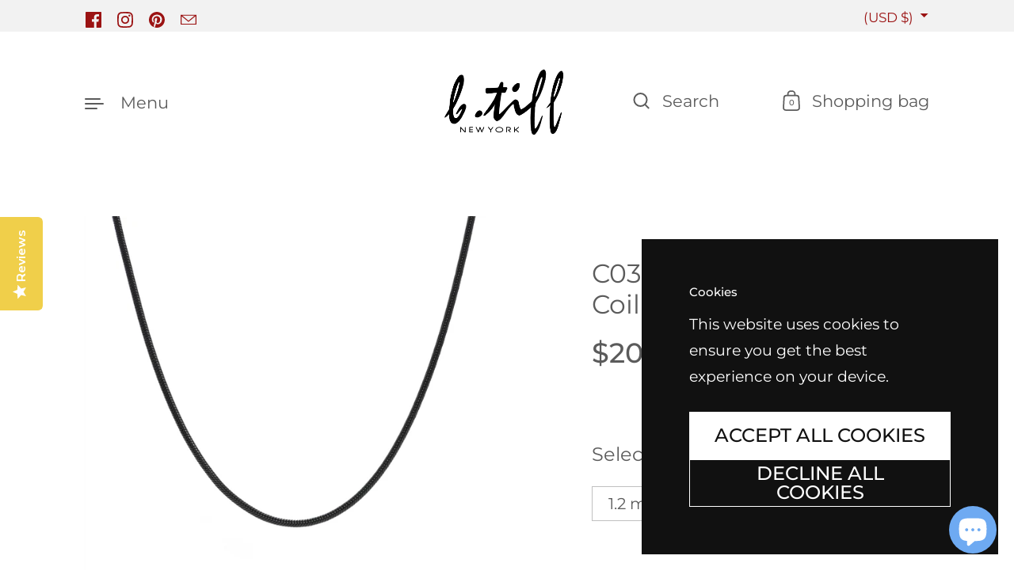

--- FILE ---
content_type: text/html; charset=utf-8
request_url: https://btiff.com/collections/chains/products/thin-black-coil-chain
body_size: 36508
content:
<!doctype html><html class="no-js" lang="en" dir="ltr">
<head>

  <meta charset="utf-8">
  <meta http-equiv="X-UA-Compatible" content="IE=edge"> 
  <meta name="viewport" content="width=device-width, initial-scale=1.0, height=device-height, minimum-scale=1.0"><link rel="shortcut icon" href="//btiff.com/cdn/shop/files/RG093W-Favcon.png?crop=center&height=48&v=1638747569&width=48" type="image/png" /><title>C030B B.Tiff Thin Black Coil Chain &ndash; B.Tiff New York (Retail)
</title><meta name="description" content="Your female companion has particular tastes and you&#39;re looking for a unique necklace to get her. If she loves black jewelry and exquisite textures with symbolism and meaning, then you&#39;ll want to consider our B.Tiff Thick Black Coil Necklace. Shop today and get free shipping on your order!"><link rel="canonical" href="https://btiff.com/products/thin-black-coil-chain">

<meta property="og:site_name" content="B.Tiff New York (Retail)">
<meta property="og:url" content="https://btiff.com/products/thin-black-coil-chain">
<meta property="og:title" content="C030B B.Tiff Thin Black Coil Chain">
<meta property="og:type" content="product">
<meta property="og:description" content="Your female companion has particular tastes and you&#39;re looking for a unique necklace to get her. If she loves black jewelry and exquisite textures with symbolism and meaning, then you&#39;ll want to consider our B.Tiff Thick Black Coil Necklace. Shop today and get free shipping on your order!"><meta property="og:image" content="http://btiff.com/cdn/shop/files/C030B-Sclasp.jpg?v=1698270854">
  <meta property="og:image:secure_url" content="https://btiff.com/cdn/shop/files/C030B-Sclasp.jpg?v=1698270854">
  <meta property="og:image:width" content="1600">
  <meta property="og:image:height" content="1600"><meta property="og:price:amount" content="20.00">
  <meta property="og:price:currency" content="USD"><meta name="twitter:card" content="summary_large_image">
<meta name="twitter:title" content="C030B B.Tiff Thin Black Coil Chain">
<meta name="twitter:description" content="Your female companion has particular tastes and you&#39;re looking for a unique necklace to get her. If she loves black jewelry and exquisite textures with symbolism and meaning, then you&#39;ll want to consider our B.Tiff Thick Black Coil Necklace. Shop today and get free shipping on your order!"><script type="application/ld+json">
  [
    {
      "@context": "https://schema.org",
      "@type": "WebSite",
      "name": "B.Tiff New York (Retail)",
      "url": "https:\/\/btiff.com"
    },
    {
      "@context": "https://schema.org",
      "@type": "Organization",
      "name": "B.Tiff New York (Retail)",
      "url": "https:\/\/btiff.com"
    }
  ]
</script>

<script type="application/ld+json">
{
  "@context": "http://schema.org",
  "@type": "BreadcrumbList",
  "itemListElement": [
    {
      "@type": "ListItem",
      "position": 1,
      "name": "Home",
      "item": "https://btiff.com"
    },{
          "@type": "ListItem",
          "position": 2,
          "name": "CHAINS",
          "item": "https://btiff.com/collections/chains"
        },{
        "@type": "ListItem",
        "position": 3,
        "name": "C030B B.Tiff Thin Black Coil Chain",
        "item": "https://btiff.com/products/thin-black-coil-chain"
      }]
}
</script><script type="application/ld+json">{"@context":"http:\/\/schema.org\/","@id":"\/products\/thin-black-coil-chain#product","@type":"ProductGroup","brand":{"@type":"Brand","name":"B.Tiff New York (Retail)"},"category":"Necklaces","description":"B.Tiff Thin Black Coil Chain\nIf you love jewelry and exquisite textures with symbolism and meaning, then you'll want to consider our B.Tiff Coil Necklace. Crafted like a coiled rope.\nCreated exclusively from our special surgical stainless steel, available in natural,  black, gold or rose gold color.  B.Tiff is picky about its materials and will only select the finest nickel-free, allergy-free and highly durable stainless steel available. You'll love its practical benefits but be stunned by how beautiful it looks.  If you jewelry and you want a unique gift, then our Coil Necklace is an ideal choice. \nSpecifications:\n\nSurgical Stainless Steel\nHypoallergenic\nThickness: 1.2mm and 1.5mm\nClasp diameter: 1.85mm for 1.2mm, 2.0mm for 1.5mm\nProduct #C030B\n","hasVariant":[{"@id":"\/products\/thin-black-coil-chain?variant=15159570956406#variant","@type":"Product","image":"https:\/\/btiff.com\/cdn\/shop\/files\/C030B-Hang.jpg?v=1698270854\u0026width=1920","name":"C030B B.Tiff Thin Black Coil Chain - 1.2 mm \/ 16\" \/ Black","offers":{"@id":"\/products\/thin-black-coil-chain?variant=15159570956406#offer","@type":"Offer","availability":"http:\/\/schema.org\/InStock","price":"20.00","priceCurrency":"USD","url":"https:\/\/btiff.com\/products\/thin-black-coil-chain?variant=15159570956406"},"sku":"C030B-1.2-16"},{"@id":"\/products\/thin-black-coil-chain?variant=15159571120246#variant","@type":"Product","image":"https:\/\/btiff.com\/cdn\/shop\/files\/C030B-Hang.jpg?v=1698270854\u0026width=1920","name":"C030B B.Tiff Thin Black Coil Chain - 1.2 mm \/ 18\" \/ Black","offers":{"@id":"\/products\/thin-black-coil-chain?variant=15159571120246#offer","@type":"Offer","availability":"http:\/\/schema.org\/InStock","price":"20.00","priceCurrency":"USD","url":"https:\/\/btiff.com\/products\/thin-black-coil-chain?variant=15159571120246"},"sku":"C030B-1.2-18"},{"@id":"\/products\/thin-black-coil-chain?variant=15159571284086#variant","@type":"Product","image":"https:\/\/btiff.com\/cdn\/shop\/files\/C030B-Hang.jpg?v=1698270854\u0026width=1920","name":"C030B B.Tiff Thin Black Coil Chain - 1.2 mm \/ 20\" \/ Black","offers":{"@id":"\/products\/thin-black-coil-chain?variant=15159571284086#offer","@type":"Offer","availability":"http:\/\/schema.org\/InStock","price":"20.00","priceCurrency":"USD","url":"https:\/\/btiff.com\/products\/thin-black-coil-chain?variant=15159571284086"},"sku":"C030B-1.2-20"},{"@id":"\/products\/thin-black-coil-chain?variant=15159571415158#variant","@type":"Product","image":"https:\/\/btiff.com\/cdn\/shop\/files\/C030B-Hang.jpg?v=1698270854\u0026width=1920","name":"C030B B.Tiff Thin Black Coil Chain - 1.2 mm \/ 22\" \/ Black","offers":{"@id":"\/products\/thin-black-coil-chain?variant=15159571415158#offer","@type":"Offer","availability":"http:\/\/schema.org\/InStock","price":"20.00","priceCurrency":"USD","url":"https:\/\/btiff.com\/products\/thin-black-coil-chain?variant=15159571415158"},"sku":"C030B-1.2-22"},{"@id":"\/products\/thin-black-coil-chain?variant=51566875803958#variant","@type":"Product","image":"https:\/\/btiff.com\/cdn\/shop\/files\/C030B-Hang.jpg?v=1698270854\u0026width=1920","name":"C030B B.Tiff Thin Black Coil Chain - 1.2 mm \/ 24\" \/ Black","offers":{"@id":"\/products\/thin-black-coil-chain?variant=51566875803958#offer","@type":"Offer","availability":"http:\/\/schema.org\/InStock","price":"20.00","priceCurrency":"USD","url":"https:\/\/btiff.com\/products\/thin-black-coil-chain?variant=51566875803958"},"sku":"C030B-1.2-24"},{"@id":"\/products\/thin-black-coil-chain?variant=15159571546230#variant","@type":"Product","image":"https:\/\/btiff.com\/cdn\/shop\/files\/C030B-Hang.jpg?v=1698270854\u0026width=1920","name":"C030B B.Tiff Thin Black Coil Chain - 1.2 mm \/ 26\" \/ Black","offers":{"@id":"\/products\/thin-black-coil-chain?variant=15159571546230#offer","@type":"Offer","availability":"http:\/\/schema.org\/InStock","price":"20.00","priceCurrency":"USD","url":"https:\/\/btiff.com\/products\/thin-black-coil-chain?variant=15159571546230"},"sku":"C030B-1.2-26"},{"@id":"\/products\/thin-black-coil-chain?variant=39916578799721#variant","@type":"Product","image":"https:\/\/btiff.com\/cdn\/shop\/files\/C030B-Flatlay.jpg?v=1692988057\u0026width=1920","name":"C030B B.Tiff Thin Black Coil Chain - 1.5 mm \/ 16\" \/ Black","offers":{"@id":"\/products\/thin-black-coil-chain?variant=39916578799721#offer","@type":"Offer","availability":"http:\/\/schema.org\/InStock","price":"20.00","priceCurrency":"USD","url":"https:\/\/btiff.com\/products\/thin-black-coil-chain?variant=39916578799721"},"sku":"C030B-1.5-16"},{"@id":"\/products\/thin-black-coil-chain?variant=39916578832489#variant","@type":"Product","image":"https:\/\/btiff.com\/cdn\/shop\/files\/C030B-Flatlay.jpg?v=1692988057\u0026width=1920","name":"C030B B.Tiff Thin Black Coil Chain - 1.5 mm \/ 18\" \/ Black","offers":{"@id":"\/products\/thin-black-coil-chain?variant=39916578832489#offer","@type":"Offer","availability":"http:\/\/schema.org\/InStock","price":"20.00","priceCurrency":"USD","url":"https:\/\/btiff.com\/products\/thin-black-coil-chain?variant=39916578832489"},"sku":"C030B-1.5-18"},{"@id":"\/products\/thin-black-coil-chain?variant=39916578865257#variant","@type":"Product","image":"https:\/\/btiff.com\/cdn\/shop\/files\/C030B-Flatlay.jpg?v=1692988057\u0026width=1920","name":"C030B B.Tiff Thin Black Coil Chain - 1.5 mm \/ 20\" \/ Black","offers":{"@id":"\/products\/thin-black-coil-chain?variant=39916578865257#offer","@type":"Offer","availability":"http:\/\/schema.org\/InStock","price":"20.00","priceCurrency":"USD","url":"https:\/\/btiff.com\/products\/thin-black-coil-chain?variant=39916578865257"},"sku":"C030B-1.5-20"},{"@id":"\/products\/thin-black-coil-chain?variant=39916578898025#variant","@type":"Product","image":"https:\/\/btiff.com\/cdn\/shop\/files\/C030B-Flatlay.jpg?v=1692988057\u0026width=1920","name":"C030B B.Tiff Thin Black Coil Chain - 1.5 mm \/ 22\" \/ Black","offers":{"@id":"\/products\/thin-black-coil-chain?variant=39916578898025#offer","@type":"Offer","availability":"http:\/\/schema.org\/InStock","price":"20.00","priceCurrency":"USD","url":"https:\/\/btiff.com\/products\/thin-black-coil-chain?variant=39916578898025"},"sku":"C030B-1.5-22"},{"@id":"\/products\/thin-black-coil-chain?variant=51566875836726#variant","@type":"Product","image":"https:\/\/btiff.com\/cdn\/shop\/files\/C030B-Flatlay.jpg?v=1692988057\u0026width=1920","name":"C030B B.Tiff Thin Black Coil Chain - 1.5 mm \/ 24\" \/ Black","offers":{"@id":"\/products\/thin-black-coil-chain?variant=51566875836726#offer","@type":"Offer","availability":"http:\/\/schema.org\/InStock","price":"20.00","priceCurrency":"USD","url":"https:\/\/btiff.com\/products\/thin-black-coil-chain?variant=51566875836726"},"sku":"C030B-1.5-24"},{"@id":"\/products\/thin-black-coil-chain?variant=39916578930793#variant","@type":"Product","image":"https:\/\/btiff.com\/cdn\/shop\/files\/C030B-Flatlay.jpg?v=1692988057\u0026width=1920","name":"C030B B.Tiff Thin Black Coil Chain - 1.5 mm \/ 26\" \/ Black","offers":{"@id":"\/products\/thin-black-coil-chain?variant=39916578930793#offer","@type":"Offer","availability":"http:\/\/schema.org\/InStock","price":"20.00","priceCurrency":"USD","url":"https:\/\/btiff.com\/products\/thin-black-coil-chain?variant=39916578930793"},"sku":"C030B-1.5-26"}],"name":"C030B B.Tiff Thin Black Coil Chain","productGroupID":"1677981843574","url":"https:\/\/btiff.com\/products\/thin-black-coil-chain"}</script><link rel="preconnect" href="https://cdn.shopify.com"><link rel="preconnect" href="https://fonts.shopifycdn.com" crossorigin>
	<link rel="preload" as="image" href="//btiff.com/cdn/shop/files/C030B-Sclasp.jpg?v=1698270854&width=480" imagesrcset="//btiff.com/cdn/shop/files/C030B-Sclasp.jpg?v=1698270854&width=260 260w,//btiff.com/cdn/shop/files/C030B-Sclasp.jpg?v=1698270854&width=320 320w,//btiff.com/cdn/shop/files/C030B-Sclasp.jpg?v=1698270854&width=360 360w,//btiff.com/cdn/shop/files/C030B-Sclasp.jpg?v=1698270854&width=420 420w,//btiff.com/cdn/shop/files/C030B-Sclasp.jpg?v=1698270854&width=480 480w,//btiff.com/cdn/shop/files/C030B-Sclasp.jpg?v=1698270854&width=640 640w,//btiff.com/cdn/shop/files/C030B-Sclasp.jpg?v=1698270854&width=840 840w,//btiff.com/cdn/shop/files/C030B-Sclasp.jpg?v=1698270854&width=1080 1080w,//btiff.com/cdn/shop/files/C030B-Sclasp.jpg?v=1698270854&width=1280 1280w,//btiff.com/cdn/shop/files/C030B-Sclasp.jpg?v=1698270854&width=1540 1540w" imagesizes="(max-width: 835px) calc(100vw - 90px), (max-width: 1023px) 50vw, 42vw">
	

<link rel="preload" href="//btiff.com/cdn/fonts/montserrat/montserrat_n4.81949fa0ac9fd2021e16436151e8eaa539321637.woff2" as="font" type="font/woff2" crossorigin><link rel="preload" href="//btiff.com/cdn/fonts/montserrat/montserrat_n4.81949fa0ac9fd2021e16436151e8eaa539321637.woff2" as="font" type="font/woff2" crossorigin><link rel="preload" href="//btiff.com/cdn/fonts/montserrat/montserrat_n4.81949fa0ac9fd2021e16436151e8eaa539321637.woff2" as="font" type="font/woff2" crossorigin>

<style>@font-face {
  font-family: Montserrat;
  font-weight: 400;
  font-style: normal;
  font-display: swap;
  src: url("//btiff.com/cdn/fonts/montserrat/montserrat_n4.81949fa0ac9fd2021e16436151e8eaa539321637.woff2") format("woff2"),
       url("//btiff.com/cdn/fonts/montserrat/montserrat_n4.a6c632ca7b62da89c3594789ba828388aac693fe.woff") format("woff");
}
@font-face {
  font-family: Montserrat;
  font-weight: 500;
  font-style: normal;
  font-display: swap;
  src: url("//btiff.com/cdn/fonts/montserrat/montserrat_n5.07ef3781d9c78c8b93c98419da7ad4fbeebb6635.woff2") format("woff2"),
       url("//btiff.com/cdn/fonts/montserrat/montserrat_n5.adf9b4bd8b0e4f55a0b203cdd84512667e0d5e4d.woff") format("woff");
}
@font-face {
  font-family: Montserrat;
  font-weight: 400;
  font-style: normal;
  font-display: swap;
  src: url("//btiff.com/cdn/fonts/montserrat/montserrat_n4.81949fa0ac9fd2021e16436151e8eaa539321637.woff2") format("woff2"),
       url("//btiff.com/cdn/fonts/montserrat/montserrat_n4.a6c632ca7b62da89c3594789ba828388aac693fe.woff") format("woff");
}
@font-face {
  font-family: Montserrat;
  font-weight: 500;
  font-style: normal;
  font-display: swap;
  src: url("//btiff.com/cdn/fonts/montserrat/montserrat_n5.07ef3781d9c78c8b93c98419da7ad4fbeebb6635.woff2") format("woff2"),
       url("//btiff.com/cdn/fonts/montserrat/montserrat_n5.adf9b4bd8b0e4f55a0b203cdd84512667e0d5e4d.woff") format("woff");
}
:root {

    /* Color variables */

    --color-text: #5b5b5b;
    --color-text-rgb: 91, 91, 91;
    --color-text-invert: #a4a4a4;
    --color-text-foreground: #fff;

    --color-accent: #1d6912;
    --color-accent-invert: #e296ed;
    --color-accent-foreground: #fff;

    --color-background: #ffffff;
    --color-background-secondary: #f5f5f5;
    --color-background-rgb: 255, 255, 255;
    --color-background-opacity: rgba(255, 255, 255, 0);
    
    --color-sales-price: #ea0000;

    --color-borders-opacity: .38;

    --color-body-text: #5b5b5b;
    --color-body: #ffffff;
    --color-bg: #ffffff;

    /* Font variables */

    --font-stack-headings: Montserrat, sans-serif;
    --font-weight-headings: 400; 
    --font-weight-headings-bold:  500 ; 
    --font-style-headings: normal;

    --font-stack-body: Montserrat, sans-serif;
    --font-weight-body: 400;
    --font-weight-body-bold:  500 ; 
    --font-style-body: normal;

    --base-headings-size: 24;
    --base-body-size: 24;

    /* Layout */
    --margin-top-base: 100px;
    --margin-sections-base: 20vh;

  }

  select, .regular-select-inner, .facets__summary {
    background-image: url("data:image/svg+xml,%0A%3Csvg width='13' height='12' viewBox='0 0 13 12' fill='none' xmlns='http://www.w3.org/2000/svg'%3E%3Cpath d='M12.5563 6.06934L6.66733 11.9583L0.77832 6.06934H7.20269H12.5563Z' fill='%235b5b5b'/%3E%3C/svg%3E%0A") !important;
  }

  .star-rating__stars {
    background-image: url('data:image/svg+xml;utf8,<svg width="20" height="13" viewBox="0 0 14 13" fill="none" xmlns="http://www.w3.org/2000/svg"><path d="m7 0 1.572 4.837h5.085l-4.114 2.99 1.572 4.836L7 9.673l-4.114 2.99 1.571-4.837-4.114-2.99h5.085L7 0Z" stroke="%235b5b5b" stroke-width="1"/></svg>');
  }
  .star-rating__stars-active {
    background-image: url('data:image/svg+xml;utf8,<svg width="20" height="13" viewBox="0 0 14 13" fill="none" xmlns="http://www.w3.org/2000/svg"><path d="m7 0 1.572 4.837h5.085l-4.114 2.99 1.572 4.836L7 9.673l-4.114 2.99 1.571-4.837-4.114-2.99h5.085L7 0Z" fill="%235b5b5b" stroke-width="0"/></svg>');
  }

</style><link href="//btiff.com/cdn/shop/t/46/assets/theme.css?v=160308583008246461411755928787" rel="stylesheet" type="text/css" media="all" />

  <script>window.performance && window.performance.mark && window.performance.mark('shopify.content_for_header.start');</script><meta name="google-site-verification" content="2Pb4n7sK94TzK8W3vZAbs1asCtqLtCK8yrCPjUUyAQQ">
<meta name="facebook-domain-verification" content="fvg8xthvk8cq9dkmqexyrodnnrotf4">
<meta id="shopify-digital-wallet" name="shopify-digital-wallet" content="/5486346358/digital_wallets/dialog">
<meta name="shopify-checkout-api-token" content="7d9c10e2816acc5c524368425388e454">
<meta id="in-context-paypal-metadata" data-shop-id="5486346358" data-venmo-supported="false" data-environment="production" data-locale="en_US" data-paypal-v4="true" data-currency="USD">
<link rel="alternate" hreflang="x-default" href="https://btiff.com/products/thin-black-coil-chain">
<link rel="alternate" hreflang="en" href="https://btiff.com/products/thin-black-coil-chain">
<link rel="alternate" hreflang="en-CA" href="https://btiff.com/en-ca/products/thin-black-coil-chain">
<link rel="alternate" type="application/json+oembed" href="https://btiff.com/products/thin-black-coil-chain.oembed">
<script async="async" src="/checkouts/internal/preloads.js?locale=en-US"></script>
<link rel="preconnect" href="https://shop.app" crossorigin="anonymous">
<script async="async" src="https://shop.app/checkouts/internal/preloads.js?locale=en-US&shop_id=5486346358" crossorigin="anonymous"></script>
<script id="apple-pay-shop-capabilities" type="application/json">{"shopId":5486346358,"countryCode":"US","currencyCode":"USD","merchantCapabilities":["supports3DS"],"merchantId":"gid:\/\/shopify\/Shop\/5486346358","merchantName":"B.Tiff New York (Retail)","requiredBillingContactFields":["postalAddress","email","phone"],"requiredShippingContactFields":["postalAddress","email","phone"],"shippingType":"shipping","supportedNetworks":["visa","masterCard","amex","discover","elo","jcb"],"total":{"type":"pending","label":"B.Tiff New York (Retail)","amount":"1.00"},"shopifyPaymentsEnabled":true,"supportsSubscriptions":true}</script>
<script id="shopify-features" type="application/json">{"accessToken":"7d9c10e2816acc5c524368425388e454","betas":["rich-media-storefront-analytics"],"domain":"btiff.com","predictiveSearch":true,"shopId":5486346358,"locale":"en"}</script>
<script>var Shopify = Shopify || {};
Shopify.shop = "btiffinc.myshopify.com";
Shopify.locale = "en";
Shopify.currency = {"active":"USD","rate":"1.0"};
Shopify.country = "US";
Shopify.theme = {"name":"Updated copy of Updated copy of Highlight 3.2.1...","id":178965774646,"schema_name":"Highlight","schema_version":"3.4.0","theme_store_id":903,"role":"main"};
Shopify.theme.handle = "null";
Shopify.theme.style = {"id":null,"handle":null};
Shopify.cdnHost = "btiff.com/cdn";
Shopify.routes = Shopify.routes || {};
Shopify.routes.root = "/";</script>
<script type="module">!function(o){(o.Shopify=o.Shopify||{}).modules=!0}(window);</script>
<script>!function(o){function n(){var o=[];function n(){o.push(Array.prototype.slice.apply(arguments))}return n.q=o,n}var t=o.Shopify=o.Shopify||{};t.loadFeatures=n(),t.autoloadFeatures=n()}(window);</script>
<script>
  window.ShopifyPay = window.ShopifyPay || {};
  window.ShopifyPay.apiHost = "shop.app\/pay";
  window.ShopifyPay.redirectState = null;
</script>
<script id="shop-js-analytics" type="application/json">{"pageType":"product"}</script>
<script defer="defer" async type="module" src="//btiff.com/cdn/shopifycloud/shop-js/modules/v2/client.init-shop-cart-sync_C5BV16lS.en.esm.js"></script>
<script defer="defer" async type="module" src="//btiff.com/cdn/shopifycloud/shop-js/modules/v2/chunk.common_CygWptCX.esm.js"></script>
<script type="module">
  await import("//btiff.com/cdn/shopifycloud/shop-js/modules/v2/client.init-shop-cart-sync_C5BV16lS.en.esm.js");
await import("//btiff.com/cdn/shopifycloud/shop-js/modules/v2/chunk.common_CygWptCX.esm.js");

  window.Shopify.SignInWithShop?.initShopCartSync?.({"fedCMEnabled":true,"windoidEnabled":true});

</script>
<script defer="defer" async type="module" src="//btiff.com/cdn/shopifycloud/shop-js/modules/v2/client.payment-terms_CZxnsJam.en.esm.js"></script>
<script defer="defer" async type="module" src="//btiff.com/cdn/shopifycloud/shop-js/modules/v2/chunk.common_CygWptCX.esm.js"></script>
<script defer="defer" async type="module" src="//btiff.com/cdn/shopifycloud/shop-js/modules/v2/chunk.modal_D71HUcav.esm.js"></script>
<script type="module">
  await import("//btiff.com/cdn/shopifycloud/shop-js/modules/v2/client.payment-terms_CZxnsJam.en.esm.js");
await import("//btiff.com/cdn/shopifycloud/shop-js/modules/v2/chunk.common_CygWptCX.esm.js");
await import("//btiff.com/cdn/shopifycloud/shop-js/modules/v2/chunk.modal_D71HUcav.esm.js");

  
</script>
<script>
  window.Shopify = window.Shopify || {};
  if (!window.Shopify.featureAssets) window.Shopify.featureAssets = {};
  window.Shopify.featureAssets['shop-js'] = {"shop-cart-sync":["modules/v2/client.shop-cart-sync_ZFArdW7E.en.esm.js","modules/v2/chunk.common_CygWptCX.esm.js"],"init-fed-cm":["modules/v2/client.init-fed-cm_CmiC4vf6.en.esm.js","modules/v2/chunk.common_CygWptCX.esm.js"],"shop-button":["modules/v2/client.shop-button_tlx5R9nI.en.esm.js","modules/v2/chunk.common_CygWptCX.esm.js"],"shop-cash-offers":["modules/v2/client.shop-cash-offers_DOA2yAJr.en.esm.js","modules/v2/chunk.common_CygWptCX.esm.js","modules/v2/chunk.modal_D71HUcav.esm.js"],"init-windoid":["modules/v2/client.init-windoid_sURxWdc1.en.esm.js","modules/v2/chunk.common_CygWptCX.esm.js"],"shop-toast-manager":["modules/v2/client.shop-toast-manager_ClPi3nE9.en.esm.js","modules/v2/chunk.common_CygWptCX.esm.js"],"init-shop-email-lookup-coordinator":["modules/v2/client.init-shop-email-lookup-coordinator_B8hsDcYM.en.esm.js","modules/v2/chunk.common_CygWptCX.esm.js"],"init-shop-cart-sync":["modules/v2/client.init-shop-cart-sync_C5BV16lS.en.esm.js","modules/v2/chunk.common_CygWptCX.esm.js"],"avatar":["modules/v2/client.avatar_BTnouDA3.en.esm.js"],"pay-button":["modules/v2/client.pay-button_FdsNuTd3.en.esm.js","modules/v2/chunk.common_CygWptCX.esm.js"],"init-customer-accounts":["modules/v2/client.init-customer-accounts_DxDtT_ad.en.esm.js","modules/v2/client.shop-login-button_C5VAVYt1.en.esm.js","modules/v2/chunk.common_CygWptCX.esm.js","modules/v2/chunk.modal_D71HUcav.esm.js"],"init-shop-for-new-customer-accounts":["modules/v2/client.init-shop-for-new-customer-accounts_ChsxoAhi.en.esm.js","modules/v2/client.shop-login-button_C5VAVYt1.en.esm.js","modules/v2/chunk.common_CygWptCX.esm.js","modules/v2/chunk.modal_D71HUcav.esm.js"],"shop-login-button":["modules/v2/client.shop-login-button_C5VAVYt1.en.esm.js","modules/v2/chunk.common_CygWptCX.esm.js","modules/v2/chunk.modal_D71HUcav.esm.js"],"init-customer-accounts-sign-up":["modules/v2/client.init-customer-accounts-sign-up_CPSyQ0Tj.en.esm.js","modules/v2/client.shop-login-button_C5VAVYt1.en.esm.js","modules/v2/chunk.common_CygWptCX.esm.js","modules/v2/chunk.modal_D71HUcav.esm.js"],"shop-follow-button":["modules/v2/client.shop-follow-button_Cva4Ekp9.en.esm.js","modules/v2/chunk.common_CygWptCX.esm.js","modules/v2/chunk.modal_D71HUcav.esm.js"],"checkout-modal":["modules/v2/client.checkout-modal_BPM8l0SH.en.esm.js","modules/v2/chunk.common_CygWptCX.esm.js","modules/v2/chunk.modal_D71HUcav.esm.js"],"lead-capture":["modules/v2/client.lead-capture_Bi8yE_yS.en.esm.js","modules/v2/chunk.common_CygWptCX.esm.js","modules/v2/chunk.modal_D71HUcav.esm.js"],"shop-login":["modules/v2/client.shop-login_D6lNrXab.en.esm.js","modules/v2/chunk.common_CygWptCX.esm.js","modules/v2/chunk.modal_D71HUcav.esm.js"],"payment-terms":["modules/v2/client.payment-terms_CZxnsJam.en.esm.js","modules/v2/chunk.common_CygWptCX.esm.js","modules/v2/chunk.modal_D71HUcav.esm.js"]};
</script>
<script>(function() {
  var isLoaded = false;
  function asyncLoad() {
    if (isLoaded) return;
    isLoaded = true;
    var urls = ["\/\/staticw2.yotpo.com\/hwzay2ndJAMB3YLicG8Hp6AlWUL6dCt0zeuthw66\/widget.js?shop=btiffinc.myshopify.com","https:\/\/cdn.getcarro.com\/script-tags\/all\/050820094100.js?shop=btiffinc.myshopify.com","https:\/\/sales-pop.carecart.io\/lib\/salesnotifier.js?shop=btiffinc.myshopify.com","https:\/\/scripttags.jst.ai\/shopify_justuno_5486346358_d6735bb0-6553-11ef-af6c-bf7bfc2b2225.js?shop=btiffinc.myshopify.com","https:\/\/d18eg7dreypte5.cloudfront.net\/browse-abandonment\/smsbump_timer.js?shop=btiffinc.myshopify.com"];
    for (var i = 0; i < urls.length; i++) {
      var s = document.createElement('script');
      s.type = 'text/javascript';
      s.async = true;
      s.src = urls[i];
      var x = document.getElementsByTagName('script')[0];
      x.parentNode.insertBefore(s, x);
    }
  };
  if(window.attachEvent) {
    window.attachEvent('onload', asyncLoad);
  } else {
    window.addEventListener('load', asyncLoad, false);
  }
})();</script>
<script id="__st">var __st={"a":5486346358,"offset":-18000,"reqid":"759abf2d-0784-4c99-bf31-083e77f4a88c-1768740037","pageurl":"btiff.com\/collections\/chains\/products\/thin-black-coil-chain","u":"0407b5d237f3","p":"product","rtyp":"product","rid":1677981843574};</script>
<script>window.ShopifyPaypalV4VisibilityTracking = true;</script>
<script id="captcha-bootstrap">!function(){'use strict';const t='contact',e='account',n='new_comment',o=[[t,t],['blogs',n],['comments',n],[t,'customer']],c=[[e,'customer_login'],[e,'guest_login'],[e,'recover_customer_password'],[e,'create_customer']],r=t=>t.map((([t,e])=>`form[action*='/${t}']:not([data-nocaptcha='true']) input[name='form_type'][value='${e}']`)).join(','),a=t=>()=>t?[...document.querySelectorAll(t)].map((t=>t.form)):[];function s(){const t=[...o],e=r(t);return a(e)}const i='password',u='form_key',d=['recaptcha-v3-token','g-recaptcha-response','h-captcha-response',i],f=()=>{try{return window.sessionStorage}catch{return}},m='__shopify_v',_=t=>t.elements[u];function p(t,e,n=!1){try{const o=window.sessionStorage,c=JSON.parse(o.getItem(e)),{data:r}=function(t){const{data:e,action:n}=t;return t[m]||n?{data:e,action:n}:{data:t,action:n}}(c);for(const[e,n]of Object.entries(r))t.elements[e]&&(t.elements[e].value=n);n&&o.removeItem(e)}catch(o){console.error('form repopulation failed',{error:o})}}const l='form_type',E='cptcha';function T(t){t.dataset[E]=!0}const w=window,h=w.document,L='Shopify',v='ce_forms',y='captcha';let A=!1;((t,e)=>{const n=(g='f06e6c50-85a8-45c8-87d0-21a2b65856fe',I='https://cdn.shopify.com/shopifycloud/storefront-forms-hcaptcha/ce_storefront_forms_captcha_hcaptcha.v1.5.2.iife.js',D={infoText:'Protected by hCaptcha',privacyText:'Privacy',termsText:'Terms'},(t,e,n)=>{const o=w[L][v],c=o.bindForm;if(c)return c(t,g,e,D).then(n);var r;o.q.push([[t,g,e,D],n]),r=I,A||(h.body.append(Object.assign(h.createElement('script'),{id:'captcha-provider',async:!0,src:r})),A=!0)});var g,I,D;w[L]=w[L]||{},w[L][v]=w[L][v]||{},w[L][v].q=[],w[L][y]=w[L][y]||{},w[L][y].protect=function(t,e){n(t,void 0,e),T(t)},Object.freeze(w[L][y]),function(t,e,n,w,h,L){const[v,y,A,g]=function(t,e,n){const i=e?o:[],u=t?c:[],d=[...i,...u],f=r(d),m=r(i),_=r(d.filter((([t,e])=>n.includes(e))));return[a(f),a(m),a(_),s()]}(w,h,L),I=t=>{const e=t.target;return e instanceof HTMLFormElement?e:e&&e.form},D=t=>v().includes(t);t.addEventListener('submit',(t=>{const e=I(t);if(!e)return;const n=D(e)&&!e.dataset.hcaptchaBound&&!e.dataset.recaptchaBound,o=_(e),c=g().includes(e)&&(!o||!o.value);(n||c)&&t.preventDefault(),c&&!n&&(function(t){try{if(!f())return;!function(t){const e=f();if(!e)return;const n=_(t);if(!n)return;const o=n.value;o&&e.removeItem(o)}(t);const e=Array.from(Array(32),(()=>Math.random().toString(36)[2])).join('');!function(t,e){_(t)||t.append(Object.assign(document.createElement('input'),{type:'hidden',name:u})),t.elements[u].value=e}(t,e),function(t,e){const n=f();if(!n)return;const o=[...t.querySelectorAll(`input[type='${i}']`)].map((({name:t})=>t)),c=[...d,...o],r={};for(const[a,s]of new FormData(t).entries())c.includes(a)||(r[a]=s);n.setItem(e,JSON.stringify({[m]:1,action:t.action,data:r}))}(t,e)}catch(e){console.error('failed to persist form',e)}}(e),e.submit())}));const S=(t,e)=>{t&&!t.dataset[E]&&(n(t,e.some((e=>e===t))),T(t))};for(const o of['focusin','change'])t.addEventListener(o,(t=>{const e=I(t);D(e)&&S(e,y())}));const B=e.get('form_key'),M=e.get(l),P=B&&M;t.addEventListener('DOMContentLoaded',(()=>{const t=y();if(P)for(const e of t)e.elements[l].value===M&&p(e,B);[...new Set([...A(),...v().filter((t=>'true'===t.dataset.shopifyCaptcha))])].forEach((e=>S(e,t)))}))}(h,new URLSearchParams(w.location.search),n,t,e,['guest_login'])})(!0,!0)}();</script>
<script integrity="sha256-4kQ18oKyAcykRKYeNunJcIwy7WH5gtpwJnB7kiuLZ1E=" data-source-attribution="shopify.loadfeatures" defer="defer" src="//btiff.com/cdn/shopifycloud/storefront/assets/storefront/load_feature-a0a9edcb.js" crossorigin="anonymous"></script>
<script crossorigin="anonymous" defer="defer" src="//btiff.com/cdn/shopifycloud/storefront/assets/shopify_pay/storefront-65b4c6d7.js?v=20250812"></script>
<script data-source-attribution="shopify.dynamic_checkout.dynamic.init">var Shopify=Shopify||{};Shopify.PaymentButton=Shopify.PaymentButton||{isStorefrontPortableWallets:!0,init:function(){window.Shopify.PaymentButton.init=function(){};var t=document.createElement("script");t.src="https://btiff.com/cdn/shopifycloud/portable-wallets/latest/portable-wallets.en.js",t.type="module",document.head.appendChild(t)}};
</script>
<script data-source-attribution="shopify.dynamic_checkout.buyer_consent">
  function portableWalletsHideBuyerConsent(e){var t=document.getElementById("shopify-buyer-consent"),n=document.getElementById("shopify-subscription-policy-button");t&&n&&(t.classList.add("hidden"),t.setAttribute("aria-hidden","true"),n.removeEventListener("click",e))}function portableWalletsShowBuyerConsent(e){var t=document.getElementById("shopify-buyer-consent"),n=document.getElementById("shopify-subscription-policy-button");t&&n&&(t.classList.remove("hidden"),t.removeAttribute("aria-hidden"),n.addEventListener("click",e))}window.Shopify?.PaymentButton&&(window.Shopify.PaymentButton.hideBuyerConsent=portableWalletsHideBuyerConsent,window.Shopify.PaymentButton.showBuyerConsent=portableWalletsShowBuyerConsent);
</script>
<script>
  function portableWalletsCleanup(e){e&&e.src&&console.error("Failed to load portable wallets script "+e.src);var t=document.querySelectorAll("shopify-accelerated-checkout .shopify-payment-button__skeleton, shopify-accelerated-checkout-cart .wallet-cart-button__skeleton"),e=document.getElementById("shopify-buyer-consent");for(let e=0;e<t.length;e++)t[e].remove();e&&e.remove()}function portableWalletsNotLoadedAsModule(e){e instanceof ErrorEvent&&"string"==typeof e.message&&e.message.includes("import.meta")&&"string"==typeof e.filename&&e.filename.includes("portable-wallets")&&(window.removeEventListener("error",portableWalletsNotLoadedAsModule),window.Shopify.PaymentButton.failedToLoad=e,"loading"===document.readyState?document.addEventListener("DOMContentLoaded",window.Shopify.PaymentButton.init):window.Shopify.PaymentButton.init())}window.addEventListener("error",portableWalletsNotLoadedAsModule);
</script>

<script type="module" src="https://btiff.com/cdn/shopifycloud/portable-wallets/latest/portable-wallets.en.js" onError="portableWalletsCleanup(this)" crossorigin="anonymous"></script>
<script nomodule>
  document.addEventListener("DOMContentLoaded", portableWalletsCleanup);
</script>

<script id='scb4127' type='text/javascript' async='' src='https://btiff.com/cdn/shopifycloud/privacy-banner/storefront-banner.js'></script><link id="shopify-accelerated-checkout-styles" rel="stylesheet" media="screen" href="https://btiff.com/cdn/shopifycloud/portable-wallets/latest/accelerated-checkout-backwards-compat.css" crossorigin="anonymous">
<style id="shopify-accelerated-checkout-cart">
        #shopify-buyer-consent {
  margin-top: 1em;
  display: inline-block;
  width: 100%;
}

#shopify-buyer-consent.hidden {
  display: none;
}

#shopify-subscription-policy-button {
  background: none;
  border: none;
  padding: 0;
  text-decoration: underline;
  font-size: inherit;
  cursor: pointer;
}

#shopify-subscription-policy-button::before {
  box-shadow: none;
}

      </style>

<script>window.performance && window.performance.mark && window.performance.mark('shopify.content_for_header.end');</script>

  <script>

    const ProductHeaderHelper = productSelector => {
      const originalHeader = document.querySelector(`${productSelector} .product__header`);
      let duplicateHeader = document.createElement('div');
      duplicateHeader.classList = 'product__header-mobile hide smaller-lap--show-block';
      duplicateHeader.innerHTML = document.querySelector(`${productSelector} product-header`).innerHTML;
      duplicateHeader.querySelector('.product__price').id = "";
      document.querySelector(`${productSelector}`).prepend(duplicateHeader);
      duplicateHeader = duplicateHeader.querySelector('.product__header');
      const headerObserver = new MutationObserver(mutations=>{
        for ( const mutation of mutations ) {
          duplicateHeader.innerHTML = originalHeader.innerHTML;
        }
      });
      headerObserver.observe(originalHeader,{ attributes: false, childList: true, subtree: true })
    }

    function debounce(fn, wait) {
      let t;
      return (...args) => {
        clearTimeout(t);
        t = setTimeout(() => fn.apply(this, args), wait);
      };
    }
    window.KEYCODES = {
      TAB: 9,
      ESC: 27,
      DOWN: 40,
      RIGHT: 39,
      UP: 38,
      LEFT: 37,
      RETURN: 13
    };

  </script><!-- BEGIN app block: shopify://apps/yotpo-product-reviews/blocks/reviews_tab/eb7dfd7d-db44-4334-bc49-c893b51b36cf -->



<!-- END app block --><!-- BEGIN app block: shopify://apps/yotpo-product-reviews/blocks/settings/eb7dfd7d-db44-4334-bc49-c893b51b36cf -->


<script type="text/javascript">
  (function e(){var e=document.createElement("script");
  e.type="text/javascript",e.async=true,
  e.src="//staticw2.yotpo.com/hwzay2ndJAMB3YLicG8Hp6AlWUL6dCt0zeuthw66/widget.js?lang=en";
  var t=document.getElementsByTagName("script")[0];
  t.parentNode.insertBefore(e,t)})();
</script>



  
<!-- END app block --><script src="https://cdn.shopify.com/extensions/7bc9bb47-adfa-4267-963e-cadee5096caf/inbox-1252/assets/inbox-chat-loader.js" type="text/javascript" defer="defer"></script>
<link href="https://monorail-edge.shopifysvc.com" rel="dns-prefetch">
<script>(function(){if ("sendBeacon" in navigator && "performance" in window) {try {var session_token_from_headers = performance.getEntriesByType('navigation')[0].serverTiming.find(x => x.name == '_s').description;} catch {var session_token_from_headers = undefined;}var session_cookie_matches = document.cookie.match(/_shopify_s=([^;]*)/);var session_token_from_cookie = session_cookie_matches && session_cookie_matches.length === 2 ? session_cookie_matches[1] : "";var session_token = session_token_from_headers || session_token_from_cookie || "";function handle_abandonment_event(e) {var entries = performance.getEntries().filter(function(entry) {return /monorail-edge.shopifysvc.com/.test(entry.name);});if (!window.abandonment_tracked && entries.length === 0) {window.abandonment_tracked = true;var currentMs = Date.now();var navigation_start = performance.timing.navigationStart;var payload = {shop_id: 5486346358,url: window.location.href,navigation_start,duration: currentMs - navigation_start,session_token,page_type: "product"};window.navigator.sendBeacon("https://monorail-edge.shopifysvc.com/v1/produce", JSON.stringify({schema_id: "online_store_buyer_site_abandonment/1.1",payload: payload,metadata: {event_created_at_ms: currentMs,event_sent_at_ms: currentMs}}));}}window.addEventListener('pagehide', handle_abandonment_event);}}());</script>
<script id="web-pixels-manager-setup">(function e(e,d,r,n,o){if(void 0===o&&(o={}),!Boolean(null===(a=null===(i=window.Shopify)||void 0===i?void 0:i.analytics)||void 0===a?void 0:a.replayQueue)){var i,a;window.Shopify=window.Shopify||{};var t=window.Shopify;t.analytics=t.analytics||{};var s=t.analytics;s.replayQueue=[],s.publish=function(e,d,r){return s.replayQueue.push([e,d,r]),!0};try{self.performance.mark("wpm:start")}catch(e){}var l=function(){var e={modern:/Edge?\/(1{2}[4-9]|1[2-9]\d|[2-9]\d{2}|\d{4,})\.\d+(\.\d+|)|Firefox\/(1{2}[4-9]|1[2-9]\d|[2-9]\d{2}|\d{4,})\.\d+(\.\d+|)|Chrom(ium|e)\/(9{2}|\d{3,})\.\d+(\.\d+|)|(Maci|X1{2}).+ Version\/(15\.\d+|(1[6-9]|[2-9]\d|\d{3,})\.\d+)([,.]\d+|)( \(\w+\)|)( Mobile\/\w+|) Safari\/|Chrome.+OPR\/(9{2}|\d{3,})\.\d+\.\d+|(CPU[ +]OS|iPhone[ +]OS|CPU[ +]iPhone|CPU IPhone OS|CPU iPad OS)[ +]+(15[._]\d+|(1[6-9]|[2-9]\d|\d{3,})[._]\d+)([._]\d+|)|Android:?[ /-](13[3-9]|1[4-9]\d|[2-9]\d{2}|\d{4,})(\.\d+|)(\.\d+|)|Android.+Firefox\/(13[5-9]|1[4-9]\d|[2-9]\d{2}|\d{4,})\.\d+(\.\d+|)|Android.+Chrom(ium|e)\/(13[3-9]|1[4-9]\d|[2-9]\d{2}|\d{4,})\.\d+(\.\d+|)|SamsungBrowser\/([2-9]\d|\d{3,})\.\d+/,legacy:/Edge?\/(1[6-9]|[2-9]\d|\d{3,})\.\d+(\.\d+|)|Firefox\/(5[4-9]|[6-9]\d|\d{3,})\.\d+(\.\d+|)|Chrom(ium|e)\/(5[1-9]|[6-9]\d|\d{3,})\.\d+(\.\d+|)([\d.]+$|.*Safari\/(?![\d.]+ Edge\/[\d.]+$))|(Maci|X1{2}).+ Version\/(10\.\d+|(1[1-9]|[2-9]\d|\d{3,})\.\d+)([,.]\d+|)( \(\w+\)|)( Mobile\/\w+|) Safari\/|Chrome.+OPR\/(3[89]|[4-9]\d|\d{3,})\.\d+\.\d+|(CPU[ +]OS|iPhone[ +]OS|CPU[ +]iPhone|CPU IPhone OS|CPU iPad OS)[ +]+(10[._]\d+|(1[1-9]|[2-9]\d|\d{3,})[._]\d+)([._]\d+|)|Android:?[ /-](13[3-9]|1[4-9]\d|[2-9]\d{2}|\d{4,})(\.\d+|)(\.\d+|)|Mobile Safari.+OPR\/([89]\d|\d{3,})\.\d+\.\d+|Android.+Firefox\/(13[5-9]|1[4-9]\d|[2-9]\d{2}|\d{4,})\.\d+(\.\d+|)|Android.+Chrom(ium|e)\/(13[3-9]|1[4-9]\d|[2-9]\d{2}|\d{4,})\.\d+(\.\d+|)|Android.+(UC? ?Browser|UCWEB|U3)[ /]?(15\.([5-9]|\d{2,})|(1[6-9]|[2-9]\d|\d{3,})\.\d+)\.\d+|SamsungBrowser\/(5\.\d+|([6-9]|\d{2,})\.\d+)|Android.+MQ{2}Browser\/(14(\.(9|\d{2,})|)|(1[5-9]|[2-9]\d|\d{3,})(\.\d+|))(\.\d+|)|K[Aa][Ii]OS\/(3\.\d+|([4-9]|\d{2,})\.\d+)(\.\d+|)/},d=e.modern,r=e.legacy,n=navigator.userAgent;return n.match(d)?"modern":n.match(r)?"legacy":"unknown"}(),u="modern"===l?"modern":"legacy",c=(null!=n?n:{modern:"",legacy:""})[u],f=function(e){return[e.baseUrl,"/wpm","/b",e.hashVersion,"modern"===e.buildTarget?"m":"l",".js"].join("")}({baseUrl:d,hashVersion:r,buildTarget:u}),m=function(e){var d=e.version,r=e.bundleTarget,n=e.surface,o=e.pageUrl,i=e.monorailEndpoint;return{emit:function(e){var a=e.status,t=e.errorMsg,s=(new Date).getTime(),l=JSON.stringify({metadata:{event_sent_at_ms:s},events:[{schema_id:"web_pixels_manager_load/3.1",payload:{version:d,bundle_target:r,page_url:o,status:a,surface:n,error_msg:t},metadata:{event_created_at_ms:s}}]});if(!i)return console&&console.warn&&console.warn("[Web Pixels Manager] No Monorail endpoint provided, skipping logging."),!1;try{return self.navigator.sendBeacon.bind(self.navigator)(i,l)}catch(e){}var u=new XMLHttpRequest;try{return u.open("POST",i,!0),u.setRequestHeader("Content-Type","text/plain"),u.send(l),!0}catch(e){return console&&console.warn&&console.warn("[Web Pixels Manager] Got an unhandled error while logging to Monorail."),!1}}}}({version:r,bundleTarget:l,surface:e.surface,pageUrl:self.location.href,monorailEndpoint:e.monorailEndpoint});try{o.browserTarget=l,function(e){var d=e.src,r=e.async,n=void 0===r||r,o=e.onload,i=e.onerror,a=e.sri,t=e.scriptDataAttributes,s=void 0===t?{}:t,l=document.createElement("script"),u=document.querySelector("head"),c=document.querySelector("body");if(l.async=n,l.src=d,a&&(l.integrity=a,l.crossOrigin="anonymous"),s)for(var f in s)if(Object.prototype.hasOwnProperty.call(s,f))try{l.dataset[f]=s[f]}catch(e){}if(o&&l.addEventListener("load",o),i&&l.addEventListener("error",i),u)u.appendChild(l);else{if(!c)throw new Error("Did not find a head or body element to append the script");c.appendChild(l)}}({src:f,async:!0,onload:function(){if(!function(){var e,d;return Boolean(null===(d=null===(e=window.Shopify)||void 0===e?void 0:e.analytics)||void 0===d?void 0:d.initialized)}()){var d=window.webPixelsManager.init(e)||void 0;if(d){var r=window.Shopify.analytics;r.replayQueue.forEach((function(e){var r=e[0],n=e[1],o=e[2];d.publishCustomEvent(r,n,o)})),r.replayQueue=[],r.publish=d.publishCustomEvent,r.visitor=d.visitor,r.initialized=!0}}},onerror:function(){return m.emit({status:"failed",errorMsg:"".concat(f," has failed to load")})},sri:function(e){var d=/^sha384-[A-Za-z0-9+/=]+$/;return"string"==typeof e&&d.test(e)}(c)?c:"",scriptDataAttributes:o}),m.emit({status:"loading"})}catch(e){m.emit({status:"failed",errorMsg:(null==e?void 0:e.message)||"Unknown error"})}}})({shopId: 5486346358,storefrontBaseUrl: "https://btiff.com",extensionsBaseUrl: "https://extensions.shopifycdn.com/cdn/shopifycloud/web-pixels-manager",monorailEndpoint: "https://monorail-edge.shopifysvc.com/unstable/produce_batch",surface: "storefront-renderer",enabledBetaFlags: ["2dca8a86"],webPixelsConfigList: [{"id":"1694204214","configuration":"{\"yotpoStoreId\":\"hwzay2ndJAMB3YLicG8Hp6AlWUL6dCt0zeuthw66\"}","eventPayloadVersion":"v1","runtimeContext":"STRICT","scriptVersion":"8bb37a256888599d9a3d57f0551d3859","type":"APP","apiClientId":70132,"privacyPurposes":["ANALYTICS","MARKETING","SALE_OF_DATA"],"dataSharingAdjustments":{"protectedCustomerApprovalScopes":["read_customer_address","read_customer_email","read_customer_name","read_customer_personal_data","read_customer_phone"]}},{"id":"1690566966","configuration":"{\"accountID\":\"btiffinc.myshopify.com\"}","eventPayloadVersion":"v1","runtimeContext":"STRICT","scriptVersion":"795954ee49251f9abea8d261699c1fff","type":"APP","apiClientId":157087,"privacyPurposes":["ANALYTICS","MARKETING","SALE_OF_DATA"],"dataSharingAdjustments":{"protectedCustomerApprovalScopes":["read_customer_address","read_customer_email","read_customer_name","read_customer_personal_data","read_customer_phone"]}},{"id":"1169686838","configuration":"{\"store\":\"btiffinc.myshopify.com\"}","eventPayloadVersion":"v1","runtimeContext":"STRICT","scriptVersion":"8450b52b59e80bfb2255f1e069ee1acd","type":"APP","apiClientId":740217,"privacyPurposes":["ANALYTICS","MARKETING","SALE_OF_DATA"],"dataSharingAdjustments":{"protectedCustomerApprovalScopes":["read_customer_address","read_customer_email","read_customer_name","read_customer_personal_data","read_customer_phone"]}},{"id":"791347510","configuration":"{\"config\":\"{\\\"google_tag_ids\\\":[\\\"AW-748558708\\\",\\\"GT-NM8H8FG\\\"],\\\"target_country\\\":\\\"US\\\",\\\"gtag_events\\\":[{\\\"type\\\":\\\"begin_checkout\\\",\\\"action_label\\\":[\\\"G-GSBJVZMJ2H\\\",\\\"AW-748558708\\\/WPj_COWH8ZkBEPSy-OQC\\\"]},{\\\"type\\\":\\\"search\\\",\\\"action_label\\\":[\\\"G-GSBJVZMJ2H\\\",\\\"AW-748558708\\\/9kgJCOiH8ZkBEPSy-OQC\\\"]},{\\\"type\\\":\\\"view_item\\\",\\\"action_label\\\":[\\\"G-GSBJVZMJ2H\\\",\\\"AW-748558708\\\/JB5tCN-H8ZkBEPSy-OQC\\\",\\\"MC-12MVZ0QP0H\\\"]},{\\\"type\\\":\\\"purchase\\\",\\\"action_label\\\":[\\\"G-GSBJVZMJ2H\\\",\\\"AW-748558708\\\/xMrhCNyH8ZkBEPSy-OQC\\\",\\\"MC-12MVZ0QP0H\\\",\\\"AW-748558708\\\/BIpKCLDvyqcDEPSy-OQC\\\"]},{\\\"type\\\":\\\"page_view\\\",\\\"action_label\\\":[\\\"G-GSBJVZMJ2H\\\",\\\"AW-748558708\\\/7auUCNmH8ZkBEPSy-OQC\\\",\\\"MC-12MVZ0QP0H\\\"]},{\\\"type\\\":\\\"add_payment_info\\\",\\\"action_label\\\":[\\\"G-GSBJVZMJ2H\\\",\\\"AW-748558708\\\/3Y9hCOuH8ZkBEPSy-OQC\\\"]},{\\\"type\\\":\\\"add_to_cart\\\",\\\"action_label\\\":[\\\"G-GSBJVZMJ2H\\\",\\\"AW-748558708\\\/fUVGCOKH8ZkBEPSy-OQC\\\"]}],\\\"enable_monitoring_mode\\\":false}\"}","eventPayloadVersion":"v1","runtimeContext":"OPEN","scriptVersion":"b2a88bafab3e21179ed38636efcd8a93","type":"APP","apiClientId":1780363,"privacyPurposes":[],"dataSharingAdjustments":{"protectedCustomerApprovalScopes":["read_customer_address","read_customer_email","read_customer_name","read_customer_personal_data","read_customer_phone"]}},{"id":"673349942","configuration":"{\"pixelCode\":\"CNPH1BBC77U135PP9HOG\"}","eventPayloadVersion":"v1","runtimeContext":"STRICT","scriptVersion":"22e92c2ad45662f435e4801458fb78cc","type":"APP","apiClientId":4383523,"privacyPurposes":["ANALYTICS","MARKETING","SALE_OF_DATA"],"dataSharingAdjustments":{"protectedCustomerApprovalScopes":["read_customer_address","read_customer_email","read_customer_name","read_customer_personal_data","read_customer_phone"]}},{"id":"357630262","configuration":"{\"pixel_id\":\"207836243095073\",\"pixel_type\":\"facebook_pixel\",\"metaapp_system_user_token\":\"-\"}","eventPayloadVersion":"v1","runtimeContext":"OPEN","scriptVersion":"ca16bc87fe92b6042fbaa3acc2fbdaa6","type":"APP","apiClientId":2329312,"privacyPurposes":["ANALYTICS","MARKETING","SALE_OF_DATA"],"dataSharingAdjustments":{"protectedCustomerApprovalScopes":["read_customer_address","read_customer_email","read_customer_name","read_customer_personal_data","read_customer_phone"]}},{"id":"169509174","configuration":"{\"tagID\":\"2613461133302\"}","eventPayloadVersion":"v1","runtimeContext":"STRICT","scriptVersion":"18031546ee651571ed29edbe71a3550b","type":"APP","apiClientId":3009811,"privacyPurposes":["ANALYTICS","MARKETING","SALE_OF_DATA"],"dataSharingAdjustments":{"protectedCustomerApprovalScopes":["read_customer_address","read_customer_email","read_customer_name","read_customer_personal_data","read_customer_phone"]}},{"id":"136511798","eventPayloadVersion":"v1","runtimeContext":"LAX","scriptVersion":"1","type":"CUSTOM","privacyPurposes":["MARKETING"],"name":"Meta pixel (migrated)"},{"id":"shopify-app-pixel","configuration":"{}","eventPayloadVersion":"v1","runtimeContext":"STRICT","scriptVersion":"0450","apiClientId":"shopify-pixel","type":"APP","privacyPurposes":["ANALYTICS","MARKETING"]},{"id":"shopify-custom-pixel","eventPayloadVersion":"v1","runtimeContext":"LAX","scriptVersion":"0450","apiClientId":"shopify-pixel","type":"CUSTOM","privacyPurposes":["ANALYTICS","MARKETING"]}],isMerchantRequest: false,initData: {"shop":{"name":"B.Tiff New York (Retail)","paymentSettings":{"currencyCode":"USD"},"myshopifyDomain":"btiffinc.myshopify.com","countryCode":"US","storefrontUrl":"https:\/\/btiff.com"},"customer":null,"cart":null,"checkout":null,"productVariants":[{"price":{"amount":20.0,"currencyCode":"USD"},"product":{"title":"C030B B.Tiff Thin Black Coil Chain","vendor":"B.Tiff New York (Retail)","id":"1677981843574","untranslatedTitle":"C030B B.Tiff Thin Black Coil Chain","url":"\/products\/thin-black-coil-chain","type":"Necklace"},"id":"15159570956406","image":{"src":"\/\/btiff.com\/cdn\/shop\/files\/C030B-Hang.jpg?v=1698270854"},"sku":"C030B-1.2-16","title":"1.2 mm \/ 16\" \/ Black","untranslatedTitle":"1.2 mm \/ 16\" \/ Black"},{"price":{"amount":20.0,"currencyCode":"USD"},"product":{"title":"C030B B.Tiff Thin Black Coil Chain","vendor":"B.Tiff New York (Retail)","id":"1677981843574","untranslatedTitle":"C030B B.Tiff Thin Black Coil Chain","url":"\/products\/thin-black-coil-chain","type":"Necklace"},"id":"15159571120246","image":{"src":"\/\/btiff.com\/cdn\/shop\/files\/C030B-Hang.jpg?v=1698270854"},"sku":"C030B-1.2-18","title":"1.2 mm \/ 18\" \/ Black","untranslatedTitle":"1.2 mm \/ 18\" \/ Black"},{"price":{"amount":20.0,"currencyCode":"USD"},"product":{"title":"C030B B.Tiff Thin Black Coil Chain","vendor":"B.Tiff New York (Retail)","id":"1677981843574","untranslatedTitle":"C030B B.Tiff Thin Black Coil Chain","url":"\/products\/thin-black-coil-chain","type":"Necklace"},"id":"15159571284086","image":{"src":"\/\/btiff.com\/cdn\/shop\/files\/C030B-Hang.jpg?v=1698270854"},"sku":"C030B-1.2-20","title":"1.2 mm \/ 20\" \/ Black","untranslatedTitle":"1.2 mm \/ 20\" \/ Black"},{"price":{"amount":20.0,"currencyCode":"USD"},"product":{"title":"C030B B.Tiff Thin Black Coil Chain","vendor":"B.Tiff New York (Retail)","id":"1677981843574","untranslatedTitle":"C030B B.Tiff Thin Black Coil Chain","url":"\/products\/thin-black-coil-chain","type":"Necklace"},"id":"15159571415158","image":{"src":"\/\/btiff.com\/cdn\/shop\/files\/C030B-Hang.jpg?v=1698270854"},"sku":"C030B-1.2-22","title":"1.2 mm \/ 22\" \/ Black","untranslatedTitle":"1.2 mm \/ 22\" \/ Black"},{"price":{"amount":20.0,"currencyCode":"USD"},"product":{"title":"C030B B.Tiff Thin Black Coil Chain","vendor":"B.Tiff New York (Retail)","id":"1677981843574","untranslatedTitle":"C030B B.Tiff Thin Black Coil Chain","url":"\/products\/thin-black-coil-chain","type":"Necklace"},"id":"51566875803958","image":{"src":"\/\/btiff.com\/cdn\/shop\/files\/C030B-Hang.jpg?v=1698270854"},"sku":"C030B-1.2-24","title":"1.2 mm \/ 24\" \/ Black","untranslatedTitle":"1.2 mm \/ 24\" \/ Black"},{"price":{"amount":20.0,"currencyCode":"USD"},"product":{"title":"C030B B.Tiff Thin Black Coil Chain","vendor":"B.Tiff New York (Retail)","id":"1677981843574","untranslatedTitle":"C030B B.Tiff Thin Black Coil Chain","url":"\/products\/thin-black-coil-chain","type":"Necklace"},"id":"15159571546230","image":{"src":"\/\/btiff.com\/cdn\/shop\/files\/C030B-Hang.jpg?v=1698270854"},"sku":"C030B-1.2-26","title":"1.2 mm \/ 26\" \/ Black","untranslatedTitle":"1.2 mm \/ 26\" \/ Black"},{"price":{"amount":20.0,"currencyCode":"USD"},"product":{"title":"C030B B.Tiff Thin Black Coil Chain","vendor":"B.Tiff New York (Retail)","id":"1677981843574","untranslatedTitle":"C030B B.Tiff Thin Black Coil Chain","url":"\/products\/thin-black-coil-chain","type":"Necklace"},"id":"39916578799721","image":{"src":"\/\/btiff.com\/cdn\/shop\/files\/C030B-Flatlay.jpg?v=1692988057"},"sku":"C030B-1.5-16","title":"1.5 mm \/ 16\" \/ Black","untranslatedTitle":"1.5 mm \/ 16\" \/ Black"},{"price":{"amount":20.0,"currencyCode":"USD"},"product":{"title":"C030B B.Tiff Thin Black Coil Chain","vendor":"B.Tiff New York (Retail)","id":"1677981843574","untranslatedTitle":"C030B B.Tiff Thin Black Coil Chain","url":"\/products\/thin-black-coil-chain","type":"Necklace"},"id":"39916578832489","image":{"src":"\/\/btiff.com\/cdn\/shop\/files\/C030B-Flatlay.jpg?v=1692988057"},"sku":"C030B-1.5-18","title":"1.5 mm \/ 18\" \/ Black","untranslatedTitle":"1.5 mm \/ 18\" \/ Black"},{"price":{"amount":20.0,"currencyCode":"USD"},"product":{"title":"C030B B.Tiff Thin Black Coil Chain","vendor":"B.Tiff New York (Retail)","id":"1677981843574","untranslatedTitle":"C030B B.Tiff Thin Black Coil Chain","url":"\/products\/thin-black-coil-chain","type":"Necklace"},"id":"39916578865257","image":{"src":"\/\/btiff.com\/cdn\/shop\/files\/C030B-Flatlay.jpg?v=1692988057"},"sku":"C030B-1.5-20","title":"1.5 mm \/ 20\" \/ Black","untranslatedTitle":"1.5 mm \/ 20\" \/ Black"},{"price":{"amount":20.0,"currencyCode":"USD"},"product":{"title":"C030B B.Tiff Thin Black Coil Chain","vendor":"B.Tiff New York (Retail)","id":"1677981843574","untranslatedTitle":"C030B B.Tiff Thin Black Coil Chain","url":"\/products\/thin-black-coil-chain","type":"Necklace"},"id":"39916578898025","image":{"src":"\/\/btiff.com\/cdn\/shop\/files\/C030B-Flatlay.jpg?v=1692988057"},"sku":"C030B-1.5-22","title":"1.5 mm \/ 22\" \/ Black","untranslatedTitle":"1.5 mm \/ 22\" \/ Black"},{"price":{"amount":20.0,"currencyCode":"USD"},"product":{"title":"C030B B.Tiff Thin Black Coil Chain","vendor":"B.Tiff New York (Retail)","id":"1677981843574","untranslatedTitle":"C030B B.Tiff Thin Black Coil Chain","url":"\/products\/thin-black-coil-chain","type":"Necklace"},"id":"51566875836726","image":{"src":"\/\/btiff.com\/cdn\/shop\/files\/C030B-Flatlay.jpg?v=1692988057"},"sku":"C030B-1.5-24","title":"1.5 mm \/ 24\" \/ Black","untranslatedTitle":"1.5 mm \/ 24\" \/ Black"},{"price":{"amount":20.0,"currencyCode":"USD"},"product":{"title":"C030B B.Tiff Thin Black Coil Chain","vendor":"B.Tiff New York (Retail)","id":"1677981843574","untranslatedTitle":"C030B B.Tiff Thin Black Coil Chain","url":"\/products\/thin-black-coil-chain","type":"Necklace"},"id":"39916578930793","image":{"src":"\/\/btiff.com\/cdn\/shop\/files\/C030B-Flatlay.jpg?v=1692988057"},"sku":"C030B-1.5-26","title":"1.5 mm \/ 26\" \/ Black","untranslatedTitle":"1.5 mm \/ 26\" \/ Black"}],"purchasingCompany":null},},"https://btiff.com/cdn","fcfee988w5aeb613cpc8e4bc33m6693e112",{"modern":"","legacy":""},{"shopId":"5486346358","storefrontBaseUrl":"https:\/\/btiff.com","extensionBaseUrl":"https:\/\/extensions.shopifycdn.com\/cdn\/shopifycloud\/web-pixels-manager","surface":"storefront-renderer","enabledBetaFlags":"[\"2dca8a86\"]","isMerchantRequest":"false","hashVersion":"fcfee988w5aeb613cpc8e4bc33m6693e112","publish":"custom","events":"[[\"page_viewed\",{}],[\"product_viewed\",{\"productVariant\":{\"price\":{\"amount\":20.0,\"currencyCode\":\"USD\"},\"product\":{\"title\":\"C030B B.Tiff Thin Black Coil Chain\",\"vendor\":\"B.Tiff New York (Retail)\",\"id\":\"1677981843574\",\"untranslatedTitle\":\"C030B B.Tiff Thin Black Coil Chain\",\"url\":\"\/products\/thin-black-coil-chain\",\"type\":\"Necklace\"},\"id\":\"15159570956406\",\"image\":{\"src\":\"\/\/btiff.com\/cdn\/shop\/files\/C030B-Hang.jpg?v=1698270854\"},\"sku\":\"C030B-1.2-16\",\"title\":\"1.2 mm \/ 16\\\" \/ Black\",\"untranslatedTitle\":\"1.2 mm \/ 16\\\" \/ Black\"}}]]"});</script><script>
  window.ShopifyAnalytics = window.ShopifyAnalytics || {};
  window.ShopifyAnalytics.meta = window.ShopifyAnalytics.meta || {};
  window.ShopifyAnalytics.meta.currency = 'USD';
  var meta = {"product":{"id":1677981843574,"gid":"gid:\/\/shopify\/Product\/1677981843574","vendor":"B.Tiff New York (Retail)","type":"Necklace","handle":"thin-black-coil-chain","variants":[{"id":15159570956406,"price":2000,"name":"C030B B.Tiff Thin Black Coil Chain - 1.2 mm \/ 16\" \/ Black","public_title":"1.2 mm \/ 16\" \/ Black","sku":"C030B-1.2-16"},{"id":15159571120246,"price":2000,"name":"C030B B.Tiff Thin Black Coil Chain - 1.2 mm \/ 18\" \/ Black","public_title":"1.2 mm \/ 18\" \/ Black","sku":"C030B-1.2-18"},{"id":15159571284086,"price":2000,"name":"C030B B.Tiff Thin Black Coil Chain - 1.2 mm \/ 20\" \/ Black","public_title":"1.2 mm \/ 20\" \/ Black","sku":"C030B-1.2-20"},{"id":15159571415158,"price":2000,"name":"C030B B.Tiff Thin Black Coil Chain - 1.2 mm \/ 22\" \/ Black","public_title":"1.2 mm \/ 22\" \/ Black","sku":"C030B-1.2-22"},{"id":51566875803958,"price":2000,"name":"C030B B.Tiff Thin Black Coil Chain - 1.2 mm \/ 24\" \/ Black","public_title":"1.2 mm \/ 24\" \/ Black","sku":"C030B-1.2-24"},{"id":15159571546230,"price":2000,"name":"C030B B.Tiff Thin Black Coil Chain - 1.2 mm \/ 26\" \/ Black","public_title":"1.2 mm \/ 26\" \/ Black","sku":"C030B-1.2-26"},{"id":39916578799721,"price":2000,"name":"C030B B.Tiff Thin Black Coil Chain - 1.5 mm \/ 16\" \/ Black","public_title":"1.5 mm \/ 16\" \/ Black","sku":"C030B-1.5-16"},{"id":39916578832489,"price":2000,"name":"C030B B.Tiff Thin Black Coil Chain - 1.5 mm \/ 18\" \/ Black","public_title":"1.5 mm \/ 18\" \/ Black","sku":"C030B-1.5-18"},{"id":39916578865257,"price":2000,"name":"C030B B.Tiff Thin Black Coil Chain - 1.5 mm \/ 20\" \/ Black","public_title":"1.5 mm \/ 20\" \/ Black","sku":"C030B-1.5-20"},{"id":39916578898025,"price":2000,"name":"C030B B.Tiff Thin Black Coil Chain - 1.5 mm \/ 22\" \/ Black","public_title":"1.5 mm \/ 22\" \/ Black","sku":"C030B-1.5-22"},{"id":51566875836726,"price":2000,"name":"C030B B.Tiff Thin Black Coil Chain - 1.5 mm \/ 24\" \/ Black","public_title":"1.5 mm \/ 24\" \/ Black","sku":"C030B-1.5-24"},{"id":39916578930793,"price":2000,"name":"C030B B.Tiff Thin Black Coil Chain - 1.5 mm \/ 26\" \/ Black","public_title":"1.5 mm \/ 26\" \/ Black","sku":"C030B-1.5-26"}],"remote":false},"page":{"pageType":"product","resourceType":"product","resourceId":1677981843574,"requestId":"759abf2d-0784-4c99-bf31-083e77f4a88c-1768740037"}};
  for (var attr in meta) {
    window.ShopifyAnalytics.meta[attr] = meta[attr];
  }
</script>
<script class="analytics">
  (function () {
    var customDocumentWrite = function(content) {
      var jquery = null;

      if (window.jQuery) {
        jquery = window.jQuery;
      } else if (window.Checkout && window.Checkout.$) {
        jquery = window.Checkout.$;
      }

      if (jquery) {
        jquery('body').append(content);
      }
    };

    var hasLoggedConversion = function(token) {
      if (token) {
        return document.cookie.indexOf('loggedConversion=' + token) !== -1;
      }
      return false;
    }

    var setCookieIfConversion = function(token) {
      if (token) {
        var twoMonthsFromNow = new Date(Date.now());
        twoMonthsFromNow.setMonth(twoMonthsFromNow.getMonth() + 2);

        document.cookie = 'loggedConversion=' + token + '; expires=' + twoMonthsFromNow;
      }
    }

    var trekkie = window.ShopifyAnalytics.lib = window.trekkie = window.trekkie || [];
    if (trekkie.integrations) {
      return;
    }
    trekkie.methods = [
      'identify',
      'page',
      'ready',
      'track',
      'trackForm',
      'trackLink'
    ];
    trekkie.factory = function(method) {
      return function() {
        var args = Array.prototype.slice.call(arguments);
        args.unshift(method);
        trekkie.push(args);
        return trekkie;
      };
    };
    for (var i = 0; i < trekkie.methods.length; i++) {
      var key = trekkie.methods[i];
      trekkie[key] = trekkie.factory(key);
    }
    trekkie.load = function(config) {
      trekkie.config = config || {};
      trekkie.config.initialDocumentCookie = document.cookie;
      var first = document.getElementsByTagName('script')[0];
      var script = document.createElement('script');
      script.type = 'text/javascript';
      script.onerror = function(e) {
        var scriptFallback = document.createElement('script');
        scriptFallback.type = 'text/javascript';
        scriptFallback.onerror = function(error) {
                var Monorail = {
      produce: function produce(monorailDomain, schemaId, payload) {
        var currentMs = new Date().getTime();
        var event = {
          schema_id: schemaId,
          payload: payload,
          metadata: {
            event_created_at_ms: currentMs,
            event_sent_at_ms: currentMs
          }
        };
        return Monorail.sendRequest("https://" + monorailDomain + "/v1/produce", JSON.stringify(event));
      },
      sendRequest: function sendRequest(endpointUrl, payload) {
        // Try the sendBeacon API
        if (window && window.navigator && typeof window.navigator.sendBeacon === 'function' && typeof window.Blob === 'function' && !Monorail.isIos12()) {
          var blobData = new window.Blob([payload], {
            type: 'text/plain'
          });

          if (window.navigator.sendBeacon(endpointUrl, blobData)) {
            return true;
          } // sendBeacon was not successful

        } // XHR beacon

        var xhr = new XMLHttpRequest();

        try {
          xhr.open('POST', endpointUrl);
          xhr.setRequestHeader('Content-Type', 'text/plain');
          xhr.send(payload);
        } catch (e) {
          console.log(e);
        }

        return false;
      },
      isIos12: function isIos12() {
        return window.navigator.userAgent.lastIndexOf('iPhone; CPU iPhone OS 12_') !== -1 || window.navigator.userAgent.lastIndexOf('iPad; CPU OS 12_') !== -1;
      }
    };
    Monorail.produce('monorail-edge.shopifysvc.com',
      'trekkie_storefront_load_errors/1.1',
      {shop_id: 5486346358,
      theme_id: 178965774646,
      app_name: "storefront",
      context_url: window.location.href,
      source_url: "//btiff.com/cdn/s/trekkie.storefront.cd680fe47e6c39ca5d5df5f0a32d569bc48c0f27.min.js"});

        };
        scriptFallback.async = true;
        scriptFallback.src = '//btiff.com/cdn/s/trekkie.storefront.cd680fe47e6c39ca5d5df5f0a32d569bc48c0f27.min.js';
        first.parentNode.insertBefore(scriptFallback, first);
      };
      script.async = true;
      script.src = '//btiff.com/cdn/s/trekkie.storefront.cd680fe47e6c39ca5d5df5f0a32d569bc48c0f27.min.js';
      first.parentNode.insertBefore(script, first);
    };
    trekkie.load(
      {"Trekkie":{"appName":"storefront","development":false,"defaultAttributes":{"shopId":5486346358,"isMerchantRequest":null,"themeId":178965774646,"themeCityHash":"15063178233396994513","contentLanguage":"en","currency":"USD","eventMetadataId":"364e41ef-a206-490e-81a3-806ec7b0932f"},"isServerSideCookieWritingEnabled":true,"monorailRegion":"shop_domain","enabledBetaFlags":["65f19447"]},"Session Attribution":{},"S2S":{"facebookCapiEnabled":true,"source":"trekkie-storefront-renderer","apiClientId":580111}}
    );

    var loaded = false;
    trekkie.ready(function() {
      if (loaded) return;
      loaded = true;

      window.ShopifyAnalytics.lib = window.trekkie;

      var originalDocumentWrite = document.write;
      document.write = customDocumentWrite;
      try { window.ShopifyAnalytics.merchantGoogleAnalytics.call(this); } catch(error) {};
      document.write = originalDocumentWrite;

      window.ShopifyAnalytics.lib.page(null,{"pageType":"product","resourceType":"product","resourceId":1677981843574,"requestId":"759abf2d-0784-4c99-bf31-083e77f4a88c-1768740037","shopifyEmitted":true});

      var match = window.location.pathname.match(/checkouts\/(.+)\/(thank_you|post_purchase)/)
      var token = match? match[1]: undefined;
      if (!hasLoggedConversion(token)) {
        setCookieIfConversion(token);
        window.ShopifyAnalytics.lib.track("Viewed Product",{"currency":"USD","variantId":15159570956406,"productId":1677981843574,"productGid":"gid:\/\/shopify\/Product\/1677981843574","name":"C030B B.Tiff Thin Black Coil Chain - 1.2 mm \/ 16\" \/ Black","price":"20.00","sku":"C030B-1.2-16","brand":"B.Tiff New York (Retail)","variant":"1.2 mm \/ 16\" \/ Black","category":"Necklace","nonInteraction":true,"remote":false},undefined,undefined,{"shopifyEmitted":true});
      window.ShopifyAnalytics.lib.track("monorail:\/\/trekkie_storefront_viewed_product\/1.1",{"currency":"USD","variantId":15159570956406,"productId":1677981843574,"productGid":"gid:\/\/shopify\/Product\/1677981843574","name":"C030B B.Tiff Thin Black Coil Chain - 1.2 mm \/ 16\" \/ Black","price":"20.00","sku":"C030B-1.2-16","brand":"B.Tiff New York (Retail)","variant":"1.2 mm \/ 16\" \/ Black","category":"Necklace","nonInteraction":true,"remote":false,"referer":"https:\/\/btiff.com\/collections\/chains\/products\/thin-black-coil-chain"});
      }
    });


        var eventsListenerScript = document.createElement('script');
        eventsListenerScript.async = true;
        eventsListenerScript.src = "//btiff.com/cdn/shopifycloud/storefront/assets/shop_events_listener-3da45d37.js";
        document.getElementsByTagName('head')[0].appendChild(eventsListenerScript);

})();</script>
  <script>
  if (!window.ga || (window.ga && typeof window.ga !== 'function')) {
    window.ga = function ga() {
      (window.ga.q = window.ga.q || []).push(arguments);
      if (window.Shopify && window.Shopify.analytics && typeof window.Shopify.analytics.publish === 'function') {
        window.Shopify.analytics.publish("ga_stub_called", {}, {sendTo: "google_osp_migration"});
      }
      console.error("Shopify's Google Analytics stub called with:", Array.from(arguments), "\nSee https://help.shopify.com/manual/promoting-marketing/pixels/pixel-migration#google for more information.");
    };
    if (window.Shopify && window.Shopify.analytics && typeof window.Shopify.analytics.publish === 'function') {
      window.Shopify.analytics.publish("ga_stub_initialized", {}, {sendTo: "google_osp_migration"});
    }
  }
</script>
<script
  defer
  src="https://btiff.com/cdn/shopifycloud/perf-kit/shopify-perf-kit-3.0.4.min.js"
  data-application="storefront-renderer"
  data-shop-id="5486346358"
  data-render-region="gcp-us-central1"
  data-page-type="product"
  data-theme-instance-id="178965774646"
  data-theme-name="Highlight"
  data-theme-version="3.4.0"
  data-monorail-region="shop_domain"
  data-resource-timing-sampling-rate="10"
  data-shs="true"
  data-shs-beacon="true"
  data-shs-export-with-fetch="true"
  data-shs-logs-sample-rate="1"
  data-shs-beacon-endpoint="https://btiff.com/api/collect"
></script>
</head>

<body id="c030b-b-tiff-thin-black-coil-chain" class="no-touchevents
  template-product template-product 
  image-reveal--mask
   sidebars-has-scrollbars 
">

  <script>
    if ( 'ontouchstart' in window || window.DocumentTouch && document instanceof DocumentTouch ) {
      document.querySelector('body').classList.remove('no-touchevents');
      document.querySelector('body').classList.add('touchevents');
    } 
  </script>

  <a href="#main" class="visually-hidden skip-to-content" tabindex="1">Skip to content</a>
  <div id="screen-reader-info" aria-live="polite" class="visually-hidden"></div><!-- BEGIN sections: header-group -->
<div id="shopify-section-sections--24809861873974__announcement" class="shopify-section shopify-section-group-header-group mount-announcement-bar"><link href="//btiff.com/cdn/shop/t/46/assets/section-announcement-bar.css?v=25824308530881044281755928787" rel="stylesheet" type="text/css" media="all" />
<announcement-bar id="announcement-sections--24809861873974__announcement" style="display:block" data-js-inert>
    <div class="wrapper">
      <div class="announcement-bar">

        <div class="announcement-bar__social-icons lap--hide"><div class="social-icons"><a href="https://www.facebook.com/btiffnyc/" target="_blank"><span class="visually-hidden">Facebook</span><span class="icon" aria-hidden="true"><svg aria-hidden="true" focusable="false" role="presentation" xmlns="http://www.w3.org/2000/svg" viewBox="0 0 26 26"><path d="M24.99,0H1.16C0.43,0,0,0.43,0,1.01v23.83C0,25.57,0.43,26,1.16,26h12.71v-9.82h-3.32v-4.04h3.32V8.96c0-3.32,2.17-5.06,5.06-5.06c1.44,0,2.6,0.14,3.03,0.14v3.47h-2.02c-1.59,0-2.02,0.72-2.02,1.88v2.74h4.04l-0.87,4.04h-3.32V26h6.93c0.58,0,1.16-0.43,1.16-1.16V1.01C26,0.43,25.57,0,24.99,0z"/></svg></span></a><a href="https://www.instagram.com/btiffnyc" target="_blank"><span class="visually-hidden">Instagram</span><span class="icon" aria-hidden="true"><svg aria-hidden="true" focusable="false" role="presentation" xmlns="http://www.w3.org/2000/svg" viewBox="0 0 26 26"><path d="M13 2.4l5.2.1c1.3.1 1.9.3 2.4.4.6.2 1 .5 1.5 1s.7.9 1 1.5c.2.5.4 1.1.4 2.4.1 1.4.1 1.8.1 5.2l-.1 5.2c-.1 1.3-.3 1.9-.4 2.4-.2.6-.5 1-1 1.5s-.9.7-1.5 1c-.5.2-1.1.4-2.4.4-1.4.1-1.8.1-5.2.1s-3.9 0-5.2-.1-1.9-.3-2.4-.4c-.6-.2-1-.5-1.5-1s-.7-.9-1-1.5c-.2-.5-.4-1.1-.4-2.4-.1-1.4-.1-1.8-.1-5.2l.1-5.2c.1-1.3.3-1.9.4-2.4.2-.6.5-1 1-1.5s.9-.7 1.5-1c.5-.2 1.1-.4 2.4-.4 1.3-.1 1.7-.1 5.2-.1m0-2.3L7.7.2C6.3.2 5.4.4 4.5.7c-.8.4-1.5.8-2.3 1.5C1.5 3 1.1 3.7.7 4.5.4 5.4.2 6.3.1 7.7V13l.1 5.3c.1 1.4.3 2.3.6 3.1.3.9.8 1.6 1.5 2.3s1.4 1.2 2.3 1.5c.8.3 1.8.5 3.1.6 1.4.1 1.8.1 5.3.1l5.3-.1c1.4-.1 2.3-.3 3.1-.6.9-.3 1.6-.8 2.3-1.5s1.2-1.4 1.5-2.3c.3-.8.5-1.8.6-3.1.1-1.4.1-1.8.1-5.3l-.1-5.3c-.1-1.4-.3-2.3-.6-3.1-.3-.9-.8-1.6-1.5-2.3S22.3 1.1 21.4.8c-.8-.3-1.8-.5-3.1-.6S16.5.1 13 .1zm0 6.3c-3.7 0-6.6 3-6.6 6.6s3 6.6 6.6 6.6 6.6-3 6.6-6.6-2.9-6.6-6.6-6.6zm0 10.9c-2.4 0-4.3-1.9-4.3-4.3s1.9-4.3 4.3-4.3 4.3 1.9 4.3 4.3-1.9 4.3-4.3 4.3z"/><circle cx="19.9" cy="6.1" r="1.6"/></svg></span></a><a href="www.pinterest.com/btiffnyc" target="_blank"><span class="visually-hidden">Pinterest</span><span class="icon" aria-hidden="true"><svg aria-hidden="true" focusable="false" role="presentation" xmlns="http://www.w3.org/2000/svg" viewBox="0 0 26 26"><path d="M13 0C5.85 0 0 5.85 0 13c0 5.46 3.38 10.27 8.32 12.1-.13-1.04-.26-2.6 0-3.77l1.56-6.5s-.4-.65-.4-1.82c0-1.82 1.04-3.12 2.34-3.12 1.17 0 1.7.78 1.7 1.82 0 1.17-.65 2.73-1.04 4.3-.26 1.3.65 2.34 1.95 2.34 2.34 0 4.03-2.47 4.03-5.98 0-3.12-2.2-5.33-5.46-5.33-3.64 0-5.85 2.73-5.85 5.6 0 1.17.4 2.34.9 3 .13.13.13.26.13.4-.13.4-.26 1.3-.4 1.43 0 .26-.13.26-.4.13-1.56-.78-2.6-3.12-2.6-5.07 0-4.16 3-7.93 8.58-7.93 4.55 0 8.06 3.25 8.06 7.54 0 4.42-2.86 8.06-6.76 8.06-1.3 0-2.6-.65-3-1.43l-.78 3.12c-.26 1.17-1.04 2.6-1.56 3.38 1.04.52 2.34.78 3.64.78 7.15 0 13-5.85 13-13S20.15 0 13 0z"/></svg></span></a><a href="info@btiff.com" target="_blank"><span class="visually-hidden">Email</span><span class="icon" aria-hidden="true"><svg aria-hidden="true" focusable="false" role="presentation" xmlns="http://www.w3.org/2000/svg" viewBox="0 0 26 26"><path d="M25.87 5.42V4.9H.1v15.28c0 .4.4.78.78.78h24.35c.4 0 .78-.4.78-.78l-.14-14.76zm-2.98.77l-9.97 8.3-9.97-8.3H22.9zM1.52 19.4V7.1l10.88 8.94c.13.13.26.13.52.13s.4 0 .52-.13L24.32 7.1v12.3H1.52z"/></svg></span></a></div></div>
        
        <div class="announcement-bar__content"><div class="announcement-bar__slider" data-js-slider></div></div>

        <div class="announcement-bar__localization-form localization-form-holder lap--hide"><link href="//btiff.com/cdn/shop/t/46/assets/component-localization-form.css?v=117523343151842312331755928786" rel="stylesheet" type="text/css" media="all" />
  
  

<form method="post" action="/localization" id="localization_form-ancmt" accept-charset="UTF-8" class="localization-form" enctype="multipart/form-data"><input type="hidden" name="form_type" value="localization" /><input type="hidden" name="utf8" value="✓" /><input type="hidden" name="_method" value="put" /><input type="hidden" name="return_to" value="/collections/chains/products/thin-black-coil-chain" /><localization-form class="localization-form__item">

        <span class="visually-hidden" id="currency-heading-ancmt">Country/region</span>

        <input type="hidden" name="country_code" id="CurrencySelector-ancmt" value="US" />

        <button class="regular-select-cover" aria-expanded="false" aria-controls="country-list-ancmt" data-location="ancmt" data-js-localization-form-button>
          <span class="regular-select-inner">
            <span class="localization-form__country">United States</span>
            <span class="localization-form__currency">(USD $)</span>
          </span>
        </button>

        <ul id="country-list-ancmt" class="regular-select-content invert-permanent" data-js-localization-form-content data-js-localization-form-insert-helper-content></ul>

      </localization-form></form><script src="//btiff.com/cdn/shop/t/46/assets/component-localization-form.js?v=101882649807839101391755928786" defer></script></div>

      </div>
    </div>      
  </announcement-bar>

  <style data-shopify>
#announcement-sections--24809861873974__announcement .announcement-bar, #announcement-sections--24809861873974__announcement a, #announcement-sections--24809861873974__announcement .localization-form__item-text, #announcement-sections--24809861873974__announcement .regular-select-inner {
        color: #9b1313;
      }
      #announcement-sections--24809861873974__announcement .regular-select-inner {
        background-image: url("data:image/svg+xml,%0A%3Csvg width='13' height='12' viewBox='0 0 13 12' fill='none' xmlns='http://www.w3.org/2000/svg'%3E%3Cpath d='M12.5563 6.06934L6.66733 11.9583L0.77832 6.06934H7.20269H12.5563Z' fill='%239b1313'/%3E%3C/svg%3E%0A") !important;
      }
      #announcement-sections--24809861873974__announcement svg *, #announcement-sections--24809861873974__announcement .localization-form__item-symbol * {
        fill: #9b1313 !important;
      }#announcement-sections--24809861873974__announcement,#announcement-sections--24809861873974__announcement .announcement-bar__content-nav {
        background: #f2f2f2;
      }</style>
</div><div id="shopify-section-sections--24809861873974__header" class="shopify-section shopify-section-group-header-group mount-header"><main-header class="header-holder" 
  data-sticky="sticky--scroll" 
  data-sticky-background="false"
>

  <div class="header wrapper "
     style="--header-logo: 88px;" 
  >

    <div id="logo" class="logo" tabindex="-1"><style>
          .mount-header.is-sticky:not(.is-sticky-always) .header .logo-img, 
          .mount-header.is-sticky:not(.is-sticky-always) .header .logo-img img {
            max-height: 40px !important;
          } 
          @media screen and (max-width: 1023px) {
            .header .logo-img, 
            .header .logo-img img {
              max-height: 40px !important;
            }
          }
        </style><a class="logo-img" title="B.Tiff New York (Retail)" href="/" style="height:var(--header-logo);display:flex;align-items:center" tabindex="3">
            <img src="//btiff.com/cdn/shop/files/BTiff_Logo_Black_No_TM_Large_95b43bca-75cf-447a-be5a-c892e29f1316.png?v=1661654312" alt="B.Tiff New York (Retail)" style="max-height:88px" width="5556" height="2778" />
          </a>

        
</div>

    <button id="menu-open-button" class="menu-opener" tabindex="2" aria-expanded="false" aria-controls="site-menu-sidebar">
      <span class="menu-opener__icon" aria-label="Menu" role="img">
        <span class="line"></span><span class="line"></span><span class="line"></span>
      </span>
      <span class="menu-opener__text lap--hide menu-meta__text">Menu</span>
    </button>

    <div class="menu-meta">
      <ul><li>
            <a  id="search-open-button" aria-expanded="false" aria-controls="site-search-sidebar"  class="menu-meta__link" href="/search">
              <span class="menu-meta__icon" aria-label="Search" role="img"><svg aria-hidden="true" focusable="false" role="presentation" width="21" height="21" viewBox="0 0 21 21" fill="none" xmlns="http://www.w3.org/2000/svg"><circle cx="9" cy="9" r="8" stroke="#5b5b5b" stroke-width="2"/><rect x="14.2188" y="15.9062" width="1.98612" height="6.65426" fill="#5b5b5b" transform="rotate(-45 14.2188 15.9062)" /></svg></span>
              <span class="lap--hide menu-meta__text">Search</span>
            </a>
          </li><li>
          <a  id="cart-open-button" aria-expanded="false" aria-controls="site-cart-sidebar"  class="menu-meta__link" href="/cart">
            <span class="menu-meta__icon" aria-label="Shopping bag" style="margin-top: -1px;" role="img"><svg aria-hidden="true" focusable="false" role="presentation" width="22" height="26" viewBox="0 0 22 26" fill="none" xmlns="http://www.w3.org/2000/svg"><path d="M6.57058 6.64336H4.49919C3.0296 6.64336 1.81555 7.78963 1.7323 9.25573L1.00454 22.0739C0.914352 23.6625 2.17916 25 3.77143 25H18.2286C19.8208 25 21.0856 23.6625 20.9955 22.0739L20.2677 9.25573C20.1844 7.78962 18.9704 6.64336 17.5008 6.64336H15.4294M6.57058 6.64336H15.4294M6.57058 6.64336V4.69231C6.57058 2.6531 8.22494 1 10.2657 1H11.7343C13.775 1 15.4294 2.6531 15.4294 4.69231V6.64336" stroke="#5b5b5b" stroke-width="1.75"/></svg><span class="menu-meta__count" data-header-cart-count>0</span>
            </span>
            <span class="lap--hide menu-meta__text">Shopping bag</span>
          </a>
        </li>
      </ul>
    </div>
  </div>

  <div style="display:none" data-js-site-navigation-content>

    <div class="sidebar__container">

      <div class="sidebar__close">
        <button class="close-sidebar" aria-label="Close">
          <span class="aria-hidden"><svg aria-hidden="true" focusable="false" role="presentation" width="17" height="17" viewBox="0 0 17 17" fill="none" xmlns="http://www.w3.org/2000/svg"><path d="M1.41418 0L16.9705 15.5563L15.5563 16.9706L-2.89679e-05 1.41421L1.41418 0Z" fill="#111111"/><path d="M16.9706 1.41431L1.41423 16.9707L1.85966e-05 15.5564L15.5564 9.31025e-05L16.9706 1.41431Z" fill="#111111"/></svg></span>
          <span class="close-sidebar__text">Close</span>
        </button>
        <button class="navigate-back" aria-label="Back" style="display:none">
          <span class="aria-hidden" style="margin-inline-start:-7px"><svg aria-hidden="true" focusable="false" role="presentation" width="32" height="18" viewBox="0 0 32 18" fill="none" xmlns="http://www.w3.org/2000/svg"><path d="M8.41421 7.58579L16.9706 16.1421L15.5563 17.5563L7 9L8.41421 7.58579Z" fill="#111111"/><path d="M8.93506 7.98523H31.0356V9.98523L8.93506 9.98523V7.98523Z" fill="#111111"/><path d="M16.9706 1.85787L8.41421 10.4142L7 9L15.5563 0.443655L16.9706 1.85787Z" fill="#111111"/></svg></span>
          <span class="close-sidebar__text">Back</span>
        </button>
      </div>

      <div class="sidebar__content">

        <div class="sidebar__menus"><nav class="primary-menu">
              <ul class="sidebar__menu sidebar--primary"><li class="">
			<a href="/" >
				<span style="flex: 1;"><span class="underline-animation">Home</span></span></a></li><li class="">
			<a href="/collections/bangles" >
				<span style="flex: 1;"><span class="underline-animation">BANGLES & BRACELETS</span></span></a></li><li class="">
			<a href="/collections/rings" >
				<span style="flex: 1;"><span class="underline-animation">RINGS</span></span></a></li><li class="">
			<a href="/collections/earrings" >
				<span style="flex: 1;"><span class="underline-animation">EARRINGS</span></span></a></li><li class="">
			<a href="/collections/necklaces" >
				<span style="flex: 1;"><span class="underline-animation">PENDANTS & NECKLACES</span></span></a></li><li class="">
			<a href="/collections/chains"  class="selected" >
				<span style="flex: 1;"><span class="underline-animation">CHAINS</span></span></a></li><li class="">
			<a href="/collections/moissanite-collection" >
				<span style="flex: 1;"><span class="underline-animation">MOISSANITE</span></span></a></li><li class="">
			<a href="/collections/popular-for-men" >
				<span style="flex: 1;"><span class="underline-animation">POPULAR FOR MEN</span></span></a></li><li class="">
			<a href="/collections/popular-for-women" >
				<span style="flex: 1;"><span class="underline-animation">POPULAR FOR WOMEN</span></span></a></li><li class="">
			<a href="/collections/gift-cards-boxes" >
				<span style="flex: 1;"><span class="underline-animation">E GIFT CARDS & BOXES</span></span></a></li><li class="">
			<a href="/blogs/jewelry-blog" >
				<span style="flex: 1;"><span class="underline-animation">B.Tiff's Blog</span></span></a></li></ul>
            </nav><ul class="sidebar__menu sidebar--accounts">
              <li><a href="https://btiff.com/customer_authentication/redirect?locale=en&region_country=US">
                    <span class="flex:1"><span class="underline-animation">Login</span></span>
                  </a></li>
            </ul></div>

        <div class="sidebar__footer">

          <div class="localization-form-holder"></div><div class="social-icons"><a href="https://www.facebook.com/btiffnyc/" target="_blank"><span class="visually-hidden">Facebook</span><span class="icon" aria-hidden="true"><svg aria-hidden="true" focusable="false" role="presentation" xmlns="http://www.w3.org/2000/svg" viewBox="0 0 26 26"><path d="M24.99,0H1.16C0.43,0,0,0.43,0,1.01v23.83C0,25.57,0.43,26,1.16,26h12.71v-9.82h-3.32v-4.04h3.32V8.96c0-3.32,2.17-5.06,5.06-5.06c1.44,0,2.6,0.14,3.03,0.14v3.47h-2.02c-1.59,0-2.02,0.72-2.02,1.88v2.74h4.04l-0.87,4.04h-3.32V26h6.93c0.58,0,1.16-0.43,1.16-1.16V1.01C26,0.43,25.57,0,24.99,0z"/></svg></span></a><a href="https://www.instagram.com/btiffnyc" target="_blank"><span class="visually-hidden">Instagram</span><span class="icon" aria-hidden="true"><svg aria-hidden="true" focusable="false" role="presentation" xmlns="http://www.w3.org/2000/svg" viewBox="0 0 26 26"><path d="M13 2.4l5.2.1c1.3.1 1.9.3 2.4.4.6.2 1 .5 1.5 1s.7.9 1 1.5c.2.5.4 1.1.4 2.4.1 1.4.1 1.8.1 5.2l-.1 5.2c-.1 1.3-.3 1.9-.4 2.4-.2.6-.5 1-1 1.5s-.9.7-1.5 1c-.5.2-1.1.4-2.4.4-1.4.1-1.8.1-5.2.1s-3.9 0-5.2-.1-1.9-.3-2.4-.4c-.6-.2-1-.5-1.5-1s-.7-.9-1-1.5c-.2-.5-.4-1.1-.4-2.4-.1-1.4-.1-1.8-.1-5.2l.1-5.2c.1-1.3.3-1.9.4-2.4.2-.6.5-1 1-1.5s.9-.7 1.5-1c.5-.2 1.1-.4 2.4-.4 1.3-.1 1.7-.1 5.2-.1m0-2.3L7.7.2C6.3.2 5.4.4 4.5.7c-.8.4-1.5.8-2.3 1.5C1.5 3 1.1 3.7.7 4.5.4 5.4.2 6.3.1 7.7V13l.1 5.3c.1 1.4.3 2.3.6 3.1.3.9.8 1.6 1.5 2.3s1.4 1.2 2.3 1.5c.8.3 1.8.5 3.1.6 1.4.1 1.8.1 5.3.1l5.3-.1c1.4-.1 2.3-.3 3.1-.6.9-.3 1.6-.8 2.3-1.5s1.2-1.4 1.5-2.3c.3-.8.5-1.8.6-3.1.1-1.4.1-1.8.1-5.3l-.1-5.3c-.1-1.4-.3-2.3-.6-3.1-.3-.9-.8-1.6-1.5-2.3S22.3 1.1 21.4.8c-.8-.3-1.8-.5-3.1-.6S16.5.1 13 .1zm0 6.3c-3.7 0-6.6 3-6.6 6.6s3 6.6 6.6 6.6 6.6-3 6.6-6.6-2.9-6.6-6.6-6.6zm0 10.9c-2.4 0-4.3-1.9-4.3-4.3s1.9-4.3 4.3-4.3 4.3 1.9 4.3 4.3-1.9 4.3-4.3 4.3z"/><circle cx="19.9" cy="6.1" r="1.6"/></svg></span></a><a href="www.pinterest.com/btiffnyc" target="_blank"><span class="visually-hidden">Pinterest</span><span class="icon" aria-hidden="true"><svg aria-hidden="true" focusable="false" role="presentation" xmlns="http://www.w3.org/2000/svg" viewBox="0 0 26 26"><path d="M13 0C5.85 0 0 5.85 0 13c0 5.46 3.38 10.27 8.32 12.1-.13-1.04-.26-2.6 0-3.77l1.56-6.5s-.4-.65-.4-1.82c0-1.82 1.04-3.12 2.34-3.12 1.17 0 1.7.78 1.7 1.82 0 1.17-.65 2.73-1.04 4.3-.26 1.3.65 2.34 1.95 2.34 2.34 0 4.03-2.47 4.03-5.98 0-3.12-2.2-5.33-5.46-5.33-3.64 0-5.85 2.73-5.85 5.6 0 1.17.4 2.34.9 3 .13.13.13.26.13.4-.13.4-.26 1.3-.4 1.43 0 .26-.13.26-.4.13-1.56-.78-2.6-3.12-2.6-5.07 0-4.16 3-7.93 8.58-7.93 4.55 0 8.06 3.25 8.06 7.54 0 4.42-2.86 8.06-6.76 8.06-1.3 0-2.6-.65-3-1.43l-.78 3.12c-.26 1.17-1.04 2.6-1.56 3.38 1.04.52 2.34.78 3.64.78 7.15 0 13-5.85 13-13S20.15 0 13 0z"/></svg></span></a><a href="info@btiff.com" target="_blank"><span class="visually-hidden">Email</span><span class="icon" aria-hidden="true"><svg aria-hidden="true" focusable="false" role="presentation" xmlns="http://www.w3.org/2000/svg" viewBox="0 0 26 26"><path d="M25.87 5.42V4.9H.1v15.28c0 .4.4.78.78.78h24.35c.4 0 .78-.4.78-.78l-.14-14.76zm-2.98.77l-9.97 8.3-9.97-8.3H22.9zM1.52 19.4V7.1l10.88 8.94c.13.13.26.13.52.13s.4 0 .52-.13L24.32 7.1v12.3H1.52z"/></svg></span></a></div></div>

      </div>

    </div>

  </div>

</main-header><style>
    @media screen and (min-width: 1024px) {
      .mount-header:not(.is-sticky-always-without-margin) { margin-top: 20px; }
    }
  </style></div>
<!-- END sections: header-group --><sidebar-drawer id="site-menu-sidebar" class="sidebar sidebar--left" tabindex="-1" role="dialog" aria-modal="true"></sidebar-drawer>
  
  <link href="//btiff.com/cdn/shop/t/46/assets/component-product-item.css?v=149504945480407952201755928786" rel="stylesheet" type="text/css" media="all" />
  <link rel="stylesheet" href="//btiff.com/cdn/shop/t/46/assets/component-cart.css?v=21839980126497700591755928786" media="print" onload="this.media='all'">

	<main id="main" class="page-content"><section id="shopify-section-template--24809861742902__main" class="shopify-section mount-product-page mount-product-slider mount-css-slider main-product section-w-margin"><link href="//btiff.com/cdn/shop/t/46/assets/section-main-product.css?v=34672360174946983701755928787" rel="stylesheet" type="text/css" media="all" />

<product-page 
  id="product-template--24809861742902__main" class="product" 
  data-collection="chains" data-id="1677981843574" 
  data-availability="true" 
   
  style="display:block"
>

  <div class="product__offers four-tenths lap--five-tenths smaller-lap--full-width smaller-lap--push-left-none">

    <div><div 
               
                class="smaller-lap--hide" 
               
              
            >
              <product-header 
                 data-move-header-on-mobile 
              ><div class="product__header"><h1 class="product__title h2">C030B B.Tiff Thin Black Coil Chain
</h1><span class="product__price text-size--larger" id="product-price-template--24809861742902__main">

    <span class="product__price-container">

      <span class="product__price--original" data-js-product-price-original><span class="visually-hidden">Regular price</span>$20.00</span>
      
      <span class="product__price--compare" data-js-product-price-compare>
        <span class="visually-hidden">Sale price</span></span>

      <span class="product__price--unit text-size--smaller" data-js-product-price-unit></span>

    </span><span class="product__price-reviews text-size--regular"></span>

  </span>

  <div class="product__extras text-size--smaller"></div>

</div></product-header><script>
                  ProductHeaderHelper('#product-template--24809861742902__main');
                </script></div><product-variants
              data-variants="3"
              data-type="radio"
              data-hide-variants="true"
              data-url="/products/thin-black-coil-chain" data-id="template--24809861742902__main"
               data-has-variants 
              style="display:block"
              
            ><div class="product__variants" ><div class="product-variant" data-name="product-chain thickness" data-js-product-variant>

				<span class="product-variant__name">Select Chain Thickness</span><div class="product-variant__container" data-js-product-variant-container="radio"><div class="product-variant__item 
							
						">
							<input type="radio" name="product-chain thickness" id="thin-black-coil-chain-option-chain thickness-1-template--24809861742902__main" value="1.2 mm" checked class="product-variant__input product-variant-value">
							<label for="thin-black-coil-chain-option-chain thickness-1-template--24809861742902__main" class="product-variant__label">1.2 mm
</label>
						</div><div class="product-variant__item 
							
						">
							<input type="radio" name="product-chain thickness" id="thin-black-coil-chain-option-chain thickness-2-template--24809861742902__main" value="1.5 mm"  class="product-variant__input product-variant-value">
							<label for="thin-black-coil-chain-option-chain thickness-2-template--24809861742902__main" class="product-variant__label">1.5 mm
</label>
						</div></div>

			</div><div class="product-variant" data-name="product-chain length" data-js-product-variant>

				<span class="product-variant__name">Select Chain Length</span><div class="product-variant__container" data-js-product-variant-container="radio"><div class="product-variant__item 
							
						">
							<input type="radio" name="product-chain length" id="thin-black-coil-chain-option-chain length-1-template--24809861742902__main" value="16&quot;" checked class="product-variant__input product-variant-value">
							<label for="thin-black-coil-chain-option-chain length-1-template--24809861742902__main" class="product-variant__label">16"
</label>
						</div><div class="product-variant__item 
							
						">
							<input type="radio" name="product-chain length" id="thin-black-coil-chain-option-chain length-2-template--24809861742902__main" value="18&quot;"  class="product-variant__input product-variant-value">
							<label for="thin-black-coil-chain-option-chain length-2-template--24809861742902__main" class="product-variant__label">18"
</label>
						</div><div class="product-variant__item 
							
						">
							<input type="radio" name="product-chain length" id="thin-black-coil-chain-option-chain length-3-template--24809861742902__main" value="20&quot;"  class="product-variant__input product-variant-value">
							<label for="thin-black-coil-chain-option-chain length-3-template--24809861742902__main" class="product-variant__label">20"
</label>
						</div><div class="product-variant__item 
							
						">
							<input type="radio" name="product-chain length" id="thin-black-coil-chain-option-chain length-4-template--24809861742902__main" value="22&quot;"  class="product-variant__input product-variant-value">
							<label for="thin-black-coil-chain-option-chain length-4-template--24809861742902__main" class="product-variant__label">22"
</label>
						</div><div class="product-variant__item 
							
						">
							<input type="radio" name="product-chain length" id="thin-black-coil-chain-option-chain length-5-template--24809861742902__main" value="24&quot;"  class="product-variant__input product-variant-value">
							<label for="thin-black-coil-chain-option-chain length-5-template--24809861742902__main" class="product-variant__label">24"
</label>
						</div><div class="product-variant__item 
							
						">
							<input type="radio" name="product-chain length" id="thin-black-coil-chain-option-chain length-6-template--24809861742902__main" value="26&quot;"  class="product-variant__input product-variant-value">
							<label for="thin-black-coil-chain-option-chain length-6-template--24809861742902__main" class="product-variant__label">26"
</label>
						</div></div>

			</div><div class="product-variant" data-name="product-color" data-js-product-variant>

				<span class="product-variant__name">Select Color</span><div class="product-variant__container" data-js-product-variant-container="radio"><div class="product-variant__item 
							 
								product-variant__item--color 
							
						">
							<input type="radio" name="product-color" id="thin-black-coil-chain-option-color-1-template--24809861742902__main" value="Black" checked class="product-variant__input product-variant-value">
							<label for="thin-black-coil-chain-option-color-1-template--24809861742902__main" class="product-variant__label"><span aria-hidden="true" style=" background-color: black "></span>
									Black
</label>
						</div></div>

			</div></div><span class="variant-quantity product__variant-quantity" 
                  
                  data-js-variant-quantity 
                  data-type="below"
                  data-low-stock="5"
                ></span><span class="variant-quantity-data" data-js-variant-quantity-data data-inventory='[{
                    "id": 15159570956406, 
                    "quantity": 90, 
                    "inventory": "deny"},{
                    "id": 15159571120246, 
                    "quantity": 41, 
                    "inventory": "deny"},{
                    "id": 15159571284086, 
                    "quantity": 49, 
                    "inventory": "deny"},{
                    "id": 15159571415158, 
                    "quantity": 31, 
                    "inventory": "deny"},{
                    "id": 51566875803958, 
                    "quantity": 96, 
                    "inventory": "deny"},{
                    "id": 15159571546230, 
                    "quantity": 77, 
                    "inventory": "deny"},{
                    "id": 39916578799721, 
                    "quantity": 26, 
                    "inventory": "deny"},{
                    "id": 39916578832489, 
                    "quantity": 20, 
                    "inventory": "deny"},{
                    "id": 39916578865257, 
                    "quantity": 32, 
                    "inventory": "deny"},{
                    "id": 39916578898025, 
                    "quantity": 42, 
                    "inventory": "deny"},{
                    "id": 51566875836726, 
                    "quantity": 99, 
                    "inventory": "deny"},{
                    "id": 39916578930793, 
                    "quantity": 37, 
                    "inventory": "deny"}]'></span><noscript>
                <select name="id" id="Variants-template--24809861742902__main" class="productSelect"
                  
                  form="product-form-template--24809861742902__main"
                ><option
                      selected="selected"
                      
                      value="15159570956406"
                    >
                      1.2 mm / 16" / Black
                      
                      - $20.00
                    </option><option
                      
                      
                      value="15159571120246"
                    >
                      1.2 mm / 18" / Black
                      
                      - $20.00
                    </option><option
                      
                      
                      value="15159571284086"
                    >
                      1.2 mm / 20" / Black
                      
                      - $20.00
                    </option><option
                      
                      
                      value="15159571415158"
                    >
                      1.2 mm / 22" / Black
                      
                      - $20.00
                    </option><option
                      
                      
                      value="51566875803958"
                    >
                      1.2 mm / 24" / Black
                      
                      - $20.00
                    </option><option
                      
                      
                      value="15159571546230"
                    >
                      1.2 mm / 26" / Black
                      
                      - $20.00
                    </option><option
                      
                      
                      value="39916578799721"
                    >
                      1.5 mm / 16" / Black
                      
                      - $20.00
                    </option><option
                      
                      
                      value="39916578832489"
                    >
                      1.5 mm / 18" / Black
                      
                      - $20.00
                    </option><option
                      
                      
                      value="39916578865257"
                    >
                      1.5 mm / 20" / Black
                      
                      - $20.00
                    </option><option
                      
                      
                      value="39916578898025"
                    >
                      1.5 mm / 22" / Black
                      
                      - $20.00
                    </option><option
                      
                      
                      value="51566875836726"
                    >
                      1.5 mm / 24" / Black
                      
                      - $20.00
                    </option><option
                      
                      
                      value="39916578930793"
                    >
                      1.5 mm / 26" / Black
                      
                      - $20.00
                    </option></select>
              </noscript>

              <script type="application/json">
                [{"id":15159570956406,"title":"1.2 mm \/ 16\" \/ Black","option1":"1.2 mm","option2":"16\"","option3":"Black","sku":"C030B-1.2-16","requires_shipping":true,"taxable":true,"featured_image":{"id":42995196297526,"product_id":1677981843574,"position":2,"created_at":"2023-08-25T14:27:29-04:00","updated_at":"2023-10-25T17:54:14-04:00","alt":null,"width":1600,"height":1600,"src":"\/\/btiff.com\/cdn\/shop\/files\/C030B-Hang.jpg?v=1698270854","variant_ids":[15159570956406,15159571120246,15159571284086,15159571415158,15159571546230,51566875803958]},"available":true,"name":"C030B B.Tiff Thin Black Coil Chain - 1.2 mm \/ 16\" \/ Black","public_title":"1.2 mm \/ 16\" \/ Black","options":["1.2 mm","16\"","Black"],"price":2000,"weight":6,"compare_at_price":null,"inventory_management":"shopify","barcode":null,"featured_media":{"alt":null,"id":35398110806326,"position":2,"preview_image":{"aspect_ratio":1.0,"height":1600,"width":1600,"src":"\/\/btiff.com\/cdn\/shop\/files\/C030B-Hang.jpg?v=1698270854"}},"requires_selling_plan":false,"selling_plan_allocations":[]},{"id":15159571120246,"title":"1.2 mm \/ 18\" \/ Black","option1":"1.2 mm","option2":"18\"","option3":"Black","sku":"C030B-1.2-18","requires_shipping":true,"taxable":true,"featured_image":{"id":42995196297526,"product_id":1677981843574,"position":2,"created_at":"2023-08-25T14:27:29-04:00","updated_at":"2023-10-25T17:54:14-04:00","alt":null,"width":1600,"height":1600,"src":"\/\/btiff.com\/cdn\/shop\/files\/C030B-Hang.jpg?v=1698270854","variant_ids":[15159570956406,15159571120246,15159571284086,15159571415158,15159571546230,51566875803958]},"available":true,"name":"C030B B.Tiff Thin Black Coil Chain - 1.2 mm \/ 18\" \/ Black","public_title":"1.2 mm \/ 18\" \/ Black","options":["1.2 mm","18\"","Black"],"price":2000,"weight":6,"compare_at_price":null,"inventory_management":"shopify","barcode":null,"featured_media":{"alt":null,"id":35398110806326,"position":2,"preview_image":{"aspect_ratio":1.0,"height":1600,"width":1600,"src":"\/\/btiff.com\/cdn\/shop\/files\/C030B-Hang.jpg?v=1698270854"}},"requires_selling_plan":false,"selling_plan_allocations":[]},{"id":15159571284086,"title":"1.2 mm \/ 20\" \/ Black","option1":"1.2 mm","option2":"20\"","option3":"Black","sku":"C030B-1.2-20","requires_shipping":true,"taxable":true,"featured_image":{"id":42995196297526,"product_id":1677981843574,"position":2,"created_at":"2023-08-25T14:27:29-04:00","updated_at":"2023-10-25T17:54:14-04:00","alt":null,"width":1600,"height":1600,"src":"\/\/btiff.com\/cdn\/shop\/files\/C030B-Hang.jpg?v=1698270854","variant_ids":[15159570956406,15159571120246,15159571284086,15159571415158,15159571546230,51566875803958]},"available":true,"name":"C030B B.Tiff Thin Black Coil Chain - 1.2 mm \/ 20\" \/ Black","public_title":"1.2 mm \/ 20\" \/ Black","options":["1.2 mm","20\"","Black"],"price":2000,"weight":6,"compare_at_price":null,"inventory_management":"shopify","barcode":null,"featured_media":{"alt":null,"id":35398110806326,"position":2,"preview_image":{"aspect_ratio":1.0,"height":1600,"width":1600,"src":"\/\/btiff.com\/cdn\/shop\/files\/C030B-Hang.jpg?v=1698270854"}},"requires_selling_plan":false,"selling_plan_allocations":[]},{"id":15159571415158,"title":"1.2 mm \/ 22\" \/ Black","option1":"1.2 mm","option2":"22\"","option3":"Black","sku":"C030B-1.2-22","requires_shipping":true,"taxable":true,"featured_image":{"id":42995196297526,"product_id":1677981843574,"position":2,"created_at":"2023-08-25T14:27:29-04:00","updated_at":"2023-10-25T17:54:14-04:00","alt":null,"width":1600,"height":1600,"src":"\/\/btiff.com\/cdn\/shop\/files\/C030B-Hang.jpg?v=1698270854","variant_ids":[15159570956406,15159571120246,15159571284086,15159571415158,15159571546230,51566875803958]},"available":true,"name":"C030B B.Tiff Thin Black Coil Chain - 1.2 mm \/ 22\" \/ Black","public_title":"1.2 mm \/ 22\" \/ Black","options":["1.2 mm","22\"","Black"],"price":2000,"weight":6,"compare_at_price":null,"inventory_management":"shopify","barcode":null,"featured_media":{"alt":null,"id":35398110806326,"position":2,"preview_image":{"aspect_ratio":1.0,"height":1600,"width":1600,"src":"\/\/btiff.com\/cdn\/shop\/files\/C030B-Hang.jpg?v=1698270854"}},"requires_selling_plan":false,"selling_plan_allocations":[]},{"id":51566875803958,"title":"1.2 mm \/ 24\" \/ Black","option1":"1.2 mm","option2":"24\"","option3":"Black","sku":"C030B-1.2-24","requires_shipping":true,"taxable":true,"featured_image":{"id":42995196297526,"product_id":1677981843574,"position":2,"created_at":"2023-08-25T14:27:29-04:00","updated_at":"2023-10-25T17:54:14-04:00","alt":null,"width":1600,"height":1600,"src":"\/\/btiff.com\/cdn\/shop\/files\/C030B-Hang.jpg?v=1698270854","variant_ids":[15159570956406,15159571120246,15159571284086,15159571415158,15159571546230,51566875803958]},"available":true,"name":"C030B B.Tiff Thin Black Coil Chain - 1.2 mm \/ 24\" \/ Black","public_title":"1.2 mm \/ 24\" \/ Black","options":["1.2 mm","24\"","Black"],"price":2000,"weight":6,"compare_at_price":null,"inventory_management":"shopify","barcode":"","featured_media":{"alt":null,"id":35398110806326,"position":2,"preview_image":{"aspect_ratio":1.0,"height":1600,"width":1600,"src":"\/\/btiff.com\/cdn\/shop\/files\/C030B-Hang.jpg?v=1698270854"}},"requires_selling_plan":false,"selling_plan_allocations":[]},{"id":15159571546230,"title":"1.2 mm \/ 26\" \/ Black","option1":"1.2 mm","option2":"26\"","option3":"Black","sku":"C030B-1.2-26","requires_shipping":true,"taxable":true,"featured_image":{"id":42995196297526,"product_id":1677981843574,"position":2,"created_at":"2023-08-25T14:27:29-04:00","updated_at":"2023-10-25T17:54:14-04:00","alt":null,"width":1600,"height":1600,"src":"\/\/btiff.com\/cdn\/shop\/files\/C030B-Hang.jpg?v=1698270854","variant_ids":[15159570956406,15159571120246,15159571284086,15159571415158,15159571546230,51566875803958]},"available":true,"name":"C030B B.Tiff Thin Black Coil Chain - 1.2 mm \/ 26\" \/ Black","public_title":"1.2 mm \/ 26\" \/ Black","options":["1.2 mm","26\"","Black"],"price":2000,"weight":0,"compare_at_price":null,"inventory_management":"shopify","barcode":"","featured_media":{"alt":null,"id":35398110806326,"position":2,"preview_image":{"aspect_ratio":1.0,"height":1600,"width":1600,"src":"\/\/btiff.com\/cdn\/shop\/files\/C030B-Hang.jpg?v=1698270854"}},"requires_selling_plan":false,"selling_plan_allocations":[]},{"id":39916578799721,"title":"1.5 mm \/ 16\" \/ Black","option1":"1.5 mm","option2":"16\"","option3":"Black","sku":"C030B-1.5-16","requires_shipping":true,"taxable":true,"featured_image":{"id":42995196199222,"product_id":1677981843574,"position":3,"created_at":"2023-08-25T14:27:29-04:00","updated_at":"2023-08-25T14:27:37-04:00","alt":null,"width":1600,"height":1600,"src":"\/\/btiff.com\/cdn\/shop\/files\/C030B-Flatlay.jpg?v=1692988057","variant_ids":[39916578799721,39916578832489,39916578865257,39916578898025,39916578930793,51566875836726]},"available":true,"name":"C030B B.Tiff Thin Black Coil Chain - 1.5 mm \/ 16\" \/ Black","public_title":"1.5 mm \/ 16\" \/ Black","options":["1.5 mm","16\"","Black"],"price":2000,"weight":6,"compare_at_price":null,"inventory_management":"shopify","barcode":"","featured_media":{"alt":null,"id":35398110773558,"position":3,"preview_image":{"aspect_ratio":1.0,"height":1600,"width":1600,"src":"\/\/btiff.com\/cdn\/shop\/files\/C030B-Flatlay.jpg?v=1692988057"}},"requires_selling_plan":false,"selling_plan_allocations":[]},{"id":39916578832489,"title":"1.5 mm \/ 18\" \/ Black","option1":"1.5 mm","option2":"18\"","option3":"Black","sku":"C030B-1.5-18","requires_shipping":true,"taxable":true,"featured_image":{"id":42995196199222,"product_id":1677981843574,"position":3,"created_at":"2023-08-25T14:27:29-04:00","updated_at":"2023-08-25T14:27:37-04:00","alt":null,"width":1600,"height":1600,"src":"\/\/btiff.com\/cdn\/shop\/files\/C030B-Flatlay.jpg?v=1692988057","variant_ids":[39916578799721,39916578832489,39916578865257,39916578898025,39916578930793,51566875836726]},"available":true,"name":"C030B B.Tiff Thin Black Coil Chain - 1.5 mm \/ 18\" \/ Black","public_title":"1.5 mm \/ 18\" \/ Black","options":["1.5 mm","18\"","Black"],"price":2000,"weight":14,"compare_at_price":null,"inventory_management":"shopify","barcode":"","featured_media":{"alt":null,"id":35398110773558,"position":3,"preview_image":{"aspect_ratio":1.0,"height":1600,"width":1600,"src":"\/\/btiff.com\/cdn\/shop\/files\/C030B-Flatlay.jpg?v=1692988057"}},"requires_selling_plan":false,"selling_plan_allocations":[]},{"id":39916578865257,"title":"1.5 mm \/ 20\" \/ Black","option1":"1.5 mm","option2":"20\"","option3":"Black","sku":"C030B-1.5-20","requires_shipping":true,"taxable":true,"featured_image":{"id":42995196199222,"product_id":1677981843574,"position":3,"created_at":"2023-08-25T14:27:29-04:00","updated_at":"2023-08-25T14:27:37-04:00","alt":null,"width":1600,"height":1600,"src":"\/\/btiff.com\/cdn\/shop\/files\/C030B-Flatlay.jpg?v=1692988057","variant_ids":[39916578799721,39916578832489,39916578865257,39916578898025,39916578930793,51566875836726]},"available":true,"name":"C030B B.Tiff Thin Black Coil Chain - 1.5 mm \/ 20\" \/ Black","public_title":"1.5 mm \/ 20\" \/ Black","options":["1.5 mm","20\"","Black"],"price":2000,"weight":14,"compare_at_price":null,"inventory_management":"shopify","barcode":"","featured_media":{"alt":null,"id":35398110773558,"position":3,"preview_image":{"aspect_ratio":1.0,"height":1600,"width":1600,"src":"\/\/btiff.com\/cdn\/shop\/files\/C030B-Flatlay.jpg?v=1692988057"}},"requires_selling_plan":false,"selling_plan_allocations":[]},{"id":39916578898025,"title":"1.5 mm \/ 22\" \/ Black","option1":"1.5 mm","option2":"22\"","option3":"Black","sku":"C030B-1.5-22","requires_shipping":true,"taxable":true,"featured_image":{"id":42995196199222,"product_id":1677981843574,"position":3,"created_at":"2023-08-25T14:27:29-04:00","updated_at":"2023-08-25T14:27:37-04:00","alt":null,"width":1600,"height":1600,"src":"\/\/btiff.com\/cdn\/shop\/files\/C030B-Flatlay.jpg?v=1692988057","variant_ids":[39916578799721,39916578832489,39916578865257,39916578898025,39916578930793,51566875836726]},"available":true,"name":"C030B B.Tiff Thin Black Coil Chain - 1.5 mm \/ 22\" \/ Black","public_title":"1.5 mm \/ 22\" \/ Black","options":["1.5 mm","22\"","Black"],"price":2000,"weight":0,"compare_at_price":null,"inventory_management":"shopify","barcode":"","featured_media":{"alt":null,"id":35398110773558,"position":3,"preview_image":{"aspect_ratio":1.0,"height":1600,"width":1600,"src":"\/\/btiff.com\/cdn\/shop\/files\/C030B-Flatlay.jpg?v=1692988057"}},"requires_selling_plan":false,"selling_plan_allocations":[]},{"id":51566875836726,"title":"1.5 mm \/ 24\" \/ Black","option1":"1.5 mm","option2":"24\"","option3":"Black","sku":"C030B-1.5-24","requires_shipping":true,"taxable":true,"featured_image":{"id":42995196199222,"product_id":1677981843574,"position":3,"created_at":"2023-08-25T14:27:29-04:00","updated_at":"2023-08-25T14:27:37-04:00","alt":null,"width":1600,"height":1600,"src":"\/\/btiff.com\/cdn\/shop\/files\/C030B-Flatlay.jpg?v=1692988057","variant_ids":[39916578799721,39916578832489,39916578865257,39916578898025,39916578930793,51566875836726]},"available":true,"name":"C030B B.Tiff Thin Black Coil Chain - 1.5 mm \/ 24\" \/ Black","public_title":"1.5 mm \/ 24\" \/ Black","options":["1.5 mm","24\"","Black"],"price":2000,"weight":0,"compare_at_price":null,"inventory_management":"shopify","barcode":"","featured_media":{"alt":null,"id":35398110773558,"position":3,"preview_image":{"aspect_ratio":1.0,"height":1600,"width":1600,"src":"\/\/btiff.com\/cdn\/shop\/files\/C030B-Flatlay.jpg?v=1692988057"}},"requires_selling_plan":false,"selling_plan_allocations":[]},{"id":39916578930793,"title":"1.5 mm \/ 26\" \/ Black","option1":"1.5 mm","option2":"26\"","option3":"Black","sku":"C030B-1.5-26","requires_shipping":true,"taxable":true,"featured_image":{"id":42995196199222,"product_id":1677981843574,"position":3,"created_at":"2023-08-25T14:27:29-04:00","updated_at":"2023-08-25T14:27:37-04:00","alt":null,"width":1600,"height":1600,"src":"\/\/btiff.com\/cdn\/shop\/files\/C030B-Flatlay.jpg?v=1692988057","variant_ids":[39916578799721,39916578832489,39916578865257,39916578898025,39916578930793,51566875836726]},"available":true,"name":"C030B B.Tiff Thin Black Coil Chain - 1.5 mm \/ 26\" \/ Black","public_title":"1.5 mm \/ 26\" \/ Black","options":["1.5 mm","26\"","Black"],"price":2000,"weight":6,"compare_at_price":null,"inventory_management":"shopify","barcode":"","featured_media":{"alt":null,"id":35398110773558,"position":3,"preview_image":{"aspect_ratio":1.0,"height":1600,"width":1600,"src":"\/\/btiff.com\/cdn\/shop\/files\/C030B-Flatlay.jpg?v=1692988057"}},"requires_selling_plan":false,"selling_plan_allocations":[]}]
              </script>

            </product-variants><product-form 
              id="add-to-cart-template--24809861742902__main" class="product__form"  data-ajax-cart 
              style="display:block"
              
            ><form method="post" action="/cart/add" id="product-form-template--24809861742902__main" accept-charset="UTF-8" class="form" enctype="multipart/form-data" novalidate="novalidate" data-type="add-to-cart-form"><input type="hidden" name="form_type" value="product" /><input type="hidden" name="utf8" value="✓" /><template>
                  <input type="hidden" name="id" value="15159570956406">
                </template>
                <script>
                  document.getElementById('add-to-cart-template--24809861742902__main').querySelector('form').append(document.getElementById('add-to-cart-template--24809861742902__main').querySelector('template').content.cloneNode(true));
                </script><div class="product__cart-actions cart-actions buttons-holder">

                  <div class="product__cart-actions-holder"><input type="number" name="quantity" value="1" min="1" class="product__quantity" aria-label="Quantity"><button type="submit" name="add" class="product__add-to-cart button button--border " data-js-product-add-to-cart>
                      <span class="add-to-cart__text" data-js-product-add-to-cart-text >Add to cart</span>
                    </button>

                  </div><div data-shopify="payment-button" class="shopify-payment-button"> <shopify-accelerated-checkout recommended="{&quot;supports_subs&quot;:true,&quot;supports_def_opts&quot;:false,&quot;name&quot;:&quot;shop_pay&quot;,&quot;wallet_params&quot;:{&quot;shopId&quot;:5486346358,&quot;merchantName&quot;:&quot;B.Tiff New York (Retail)&quot;,&quot;personalized&quot;:true}}" fallback="{&quot;supports_subs&quot;:true,&quot;supports_def_opts&quot;:true,&quot;name&quot;:&quot;buy_it_now&quot;,&quot;wallet_params&quot;:{}}" access-token="7d9c10e2816acc5c524368425388e454" buyer-country="US" buyer-locale="en" buyer-currency="USD" variant-params="[{&quot;id&quot;:15159570956406,&quot;requiresShipping&quot;:true},{&quot;id&quot;:15159571120246,&quot;requiresShipping&quot;:true},{&quot;id&quot;:15159571284086,&quot;requiresShipping&quot;:true},{&quot;id&quot;:15159571415158,&quot;requiresShipping&quot;:true},{&quot;id&quot;:51566875803958,&quot;requiresShipping&quot;:true},{&quot;id&quot;:15159571546230,&quot;requiresShipping&quot;:true},{&quot;id&quot;:39916578799721,&quot;requiresShipping&quot;:true},{&quot;id&quot;:39916578832489,&quot;requiresShipping&quot;:true},{&quot;id&quot;:39916578865257,&quot;requiresShipping&quot;:true},{&quot;id&quot;:39916578898025,&quot;requiresShipping&quot;:true},{&quot;id&quot;:51566875836726,&quot;requiresShipping&quot;:true},{&quot;id&quot;:39916578930793,&quot;requiresShipping&quot;:true}]" shop-id="5486346358" enabled-flags="[&quot;ae0f5bf6&quot;]" > <div class="shopify-payment-button__button" role="button" disabled aria-hidden="true" style="background-color: transparent; border: none"> <div class="shopify-payment-button__skeleton">&nbsp;</div> </div> <div class="shopify-payment-button__more-options shopify-payment-button__skeleton" role="button" disabled aria-hidden="true">&nbsp;</div> </shopify-accelerated-checkout> <small id="shopify-buyer-consent" class="hidden" aria-hidden="true" data-consent-type="subscription"> This item is a recurring or deferred purchase. By continuing, I agree to the <span id="shopify-subscription-policy-button">cancellation policy</span> and authorize you to charge my payment method at the prices, frequency and dates listed on this page until my order is fulfilled or I cancel, if permitted. </small> </div><shopify-payment-terms variant-id="15159570956406" shopify-meta="{&quot;type&quot;:&quot;product&quot;,&quot;currency_code&quot;:&quot;USD&quot;,&quot;country_code&quot;:&quot;US&quot;,&quot;variants&quot;:[{&quot;id&quot;:15159570956406,&quot;price_per_term&quot;:&quot;$10.00&quot;,&quot;full_price&quot;:&quot;$20.00&quot;,&quot;eligible&quot;:false,&quot;available&quot;:true,&quot;number_of_payment_terms&quot;:2},{&quot;id&quot;:15159571120246,&quot;price_per_term&quot;:&quot;$10.00&quot;,&quot;full_price&quot;:&quot;$20.00&quot;,&quot;eligible&quot;:false,&quot;available&quot;:true,&quot;number_of_payment_terms&quot;:2},{&quot;id&quot;:15159571284086,&quot;price_per_term&quot;:&quot;$10.00&quot;,&quot;full_price&quot;:&quot;$20.00&quot;,&quot;eligible&quot;:false,&quot;available&quot;:true,&quot;number_of_payment_terms&quot;:2},{&quot;id&quot;:15159571415158,&quot;price_per_term&quot;:&quot;$10.00&quot;,&quot;full_price&quot;:&quot;$20.00&quot;,&quot;eligible&quot;:false,&quot;available&quot;:true,&quot;number_of_payment_terms&quot;:2},{&quot;id&quot;:51566875803958,&quot;price_per_term&quot;:&quot;$10.00&quot;,&quot;full_price&quot;:&quot;$20.00&quot;,&quot;eligible&quot;:false,&quot;available&quot;:true,&quot;number_of_payment_terms&quot;:2},{&quot;id&quot;:15159571546230,&quot;price_per_term&quot;:&quot;$10.00&quot;,&quot;full_price&quot;:&quot;$20.00&quot;,&quot;eligible&quot;:false,&quot;available&quot;:true,&quot;number_of_payment_terms&quot;:2},{&quot;id&quot;:39916578799721,&quot;price_per_term&quot;:&quot;$10.00&quot;,&quot;full_price&quot;:&quot;$20.00&quot;,&quot;eligible&quot;:false,&quot;available&quot;:true,&quot;number_of_payment_terms&quot;:2},{&quot;id&quot;:39916578832489,&quot;price_per_term&quot;:&quot;$10.00&quot;,&quot;full_price&quot;:&quot;$20.00&quot;,&quot;eligible&quot;:false,&quot;available&quot;:true,&quot;number_of_payment_terms&quot;:2},{&quot;id&quot;:39916578865257,&quot;price_per_term&quot;:&quot;$10.00&quot;,&quot;full_price&quot;:&quot;$20.00&quot;,&quot;eligible&quot;:false,&quot;available&quot;:true,&quot;number_of_payment_terms&quot;:2},{&quot;id&quot;:39916578898025,&quot;price_per_term&quot;:&quot;$10.00&quot;,&quot;full_price&quot;:&quot;$20.00&quot;,&quot;eligible&quot;:false,&quot;available&quot;:true,&quot;number_of_payment_terms&quot;:2},{&quot;id&quot;:51566875836726,&quot;price_per_term&quot;:&quot;$10.00&quot;,&quot;full_price&quot;:&quot;$20.00&quot;,&quot;eligible&quot;:false,&quot;available&quot;:true,&quot;number_of_payment_terms&quot;:2},{&quot;id&quot;:39916578930793,&quot;price_per_term&quot;:&quot;$10.00&quot;,&quot;full_price&quot;:&quot;$20.00&quot;,&quot;eligible&quot;:false,&quot;available&quot;:true,&quot;number_of_payment_terms&quot;:2}],&quot;min_price&quot;:&quot;$35.00&quot;,&quot;max_price&quot;:&quot;$30,000.00&quot;,&quot;financing_plans&quot;:[{&quot;min_price&quot;:&quot;$35.00&quot;,&quot;max_price&quot;:&quot;$49.99&quot;,&quot;terms&quot;:[{&quot;apr&quot;:0,&quot;loan_type&quot;:&quot;split_pay&quot;,&quot;installments_count&quot;:2}]},{&quot;min_price&quot;:&quot;$50.00&quot;,&quot;max_price&quot;:&quot;$149.99&quot;,&quot;terms&quot;:[{&quot;apr&quot;:0,&quot;loan_type&quot;:&quot;split_pay&quot;,&quot;installments_count&quot;:4}]},{&quot;min_price&quot;:&quot;$150.00&quot;,&quot;max_price&quot;:&quot;$999.99&quot;,&quot;terms&quot;:[{&quot;apr&quot;:0,&quot;loan_type&quot;:&quot;split_pay&quot;,&quot;installments_count&quot;:4},{&quot;apr&quot;:15,&quot;loan_type&quot;:&quot;interest&quot;,&quot;installments_count&quot;:3},{&quot;apr&quot;:15,&quot;loan_type&quot;:&quot;interest&quot;,&quot;installments_count&quot;:6},{&quot;apr&quot;:15,&quot;loan_type&quot;:&quot;interest&quot;,&quot;installments_count&quot;:12}]},{&quot;min_price&quot;:&quot;$1,000.00&quot;,&quot;max_price&quot;:&quot;$30,000.00&quot;,&quot;terms&quot;:[{&quot;apr&quot;:15,&quot;loan_type&quot;:&quot;interest&quot;,&quot;installments_count&quot;:3},{&quot;apr&quot;:15,&quot;loan_type&quot;:&quot;interest&quot;,&quot;installments_count&quot;:6},{&quot;apr&quot;:15,&quot;loan_type&quot;:&quot;interest&quot;,&quot;installments_count&quot;:12}]}],&quot;installments_buyer_prequalification_enabled&quot;:false,&quot;seller_id&quot;:204419}" ux-mode="iframe" show-new-buyer-incentive="false"></shopify-payment-terms></div><input type="hidden" name="product-id" value="1677981843574" /><input type="hidden" name="section-id" value="template--24809861742902__main" /></form></product-form><toggle-tab class="toggle" >
              <span tabindex="0" class="toggle__title text-size--smaller" data-js-title aria-expanded="false" aria-controls="toggle-share">Share</span>
              <div id="toggle-share" data-js-content class="toggle__content rte"><div class="site-sharing">
  <a href="//www.facebook.com/sharer.php?u=https://btiff.com/products/thin-black-coil-chain" target="_blank" title="Share on facebook">
    <span class="site-sharing__label">Facebook</span>
    <span class="site-sharing__icon" aria-hidden="true"><svg aria-hidden="true" focusable="false" role="presentation" viewBox="0 0 20 20" fill="none" xmlns="http://www.w3.org/2000/svg"><path d="M10.001 0.00195312C4.47895 0.00195312 0.00195312 4.47895 0.00195312 10.001C0.00195312 14.991 3.65795 19.127 8.43895 19.88V12.892H5.89895V10.001H8.43895V7.79795C8.43895 5.28995 9.93195 3.90695 12.215 3.90695C13.309 3.90695 14.455 4.10195 14.455 4.10195V6.56095H13.191C11.951 6.56095 11.563 7.33295 11.563 8.12395V9.99895H14.334L13.891 12.89H11.563V19.878C16.344 19.129 20 14.992 20 10.001C20 4.47895 15.523 0.00195312 10.001 0.00195312Z" /></svg></span>
  </a>
  <a href="//twitter.com/intent/tweet?text=C030B%20B.Tiff%20Thin%20Black%20Coil%20Chain&amp;url=https://btiff.com/products/thin-black-coil-chain" target="_blank" title="Share on X">
    <span class="site-sharing__label">X (Twitter)</span>
    <span class="site-sharing__icon" aria-hidden="true"><svg viewBox="0 0 24 24" aria-hidden="true" class="r-1nao33i r-4qtqp9 r-yyyyoo r-16y2uox r-8kz0gk r-dnmrzs r-bnwqim r-1plcrui r-lrvibr r-lrsllp"><g><path d="M18.244 2.25h3.308l-7.227 8.26 8.502 11.24H16.17l-5.214-6.817L4.99 21.75H1.68l7.73-8.835L1.254 2.25H8.08l4.713 6.231zm-1.161 17.52h1.833L7.084 4.126H5.117z"></path></g></svg></span>
  </a> 
  <a href="//pinterest.com/pin/create/button/?url=https://btiff.com/products/thin-black-coil-chain&amp;media=//btiff.com/cdn/shop/files/C030B-Sclasp.jpg?v=1698270854&width=1024&amp;description=C030B%20B.Tiff%20Thin%20Black%20Coil%20Chain" target="_blank" title="Share on pinterest">
    <span class="site-sharing__label">Pinterest</span>
    <span class="site-sharing__icon" aria-hidden="true"><svg aria-hidden="true" focusable="false" role="presentation" viewBox="0 0 15 19" fill="none" xmlns="http://www.w3.org/2000/svg"><path d="M6.71467e-05 6.81551C6.71467e-05 5.99406 0.143662 5.21801 0.42663 4.4937C0.696984 3.79018 1.09865 3.1445 1.61024 2.59106C2.12078 2.04488 2.70501 1.57258 3.34605 1.18783C4.00376 0.78994 4.7158 0.489756 5.45986 0.296698C6.2129 0.0989598 6.98832 -0.000761665 7.76689 4.37997e-06C8.9695 4.37997e-06 10.0887 0.254464 11.1266 0.761271C12.1509 1.25884 13.0228 2.02242 13.6511 2.97222C14.2994 3.93832 14.6215 5.03112 14.6215 6.24957C14.6215 6.98022 14.5497 7.69503 14.4029 8.394C14.2588 9.09258 14.0297 9.77091 13.7208 10.4138C13.4264 11.0362 13.0414 11.6116 12.5784 12.1211C12.1131 12.6226 11.5495 13.023 10.9228 13.2974C10.2424 13.5955 9.50642 13.7456 8.76361 13.7377C8.2473 13.7377 7.73205 13.6162 7.22313 13.3723C6.71421 13.1295 6.34888 12.7958 6.12927 12.3682C6.05219 12.6649 5.94661 13.0936 5.80618 13.6542C5.67103 14.2138 5.58023 14.5749 5.5401 14.7386C5.49787 14.9012 5.41974 15.1725 5.30571 15.5484C5.22837 15.8265 5.12917 16.098 5.00901 16.3604L4.6458 17.072C4.48872 17.3774 4.31313 17.6729 4.11999 17.9568C3.92888 18.2335 3.69237 18.5639 3.41046 18.944L3.25314 19L3.14861 18.886C3.03563 17.6897 2.97756 16.9738 2.97756 16.7373C2.97756 16.0373 3.06097 15.2517 3.22568 14.3796C3.38723 13.5085 3.64274 12.4136 3.9859 11.097C4.32905 9.78139 4.52543 9.00745 4.57823 8.77833C4.33644 8.28525 4.21396 7.64118 4.21396 6.84929C4.21396 6.21684 4.4114 5.62451 4.80735 5.06702C5.20434 4.51165 5.70587 4.23396 6.31404 4.23396C6.77967 4.23396 7.14077 4.38811 7.39945 4.69747C7.65919 5.00578 7.78589 5.39434 7.78589 5.86841C7.78589 6.371 7.61907 7.09847 7.28331 8.04979C6.94755 9.00217 6.78073 9.71276 6.78073 10.1847C6.78073 10.663 6.95177 11.0632 7.29387 11.3768C7.63147 11.6905 8.07793 11.8605 8.53871 11.8508C8.95683 11.8508 9.34433 11.7558 9.70437 11.5647C10.0588 11.3792 10.3656 11.1143 10.6008 10.7908C11.1131 10.0879 11.4783 9.28886 11.6746 8.44151C11.7759 7.99595 11.8541 7.57255 11.9026 7.1745C11.9544 6.77433 11.9766 6.39634 11.9766 6.03735C11.9766 4.7207 11.5584 3.69442 10.7275 2.95955C9.89231 2.22468 8.80479 1.85935 7.46703 1.85935C5.94555 1.85935 4.67325 2.35138 3.65436 3.3386C2.63441 4.32265 2.12127 5.57383 2.12127 7.09108C2.12127 7.42579 2.17195 7.74888 2.26803 8.06141C2.362 8.37288 2.46442 8.62101 2.57528 8.80473C2.68509 8.98528 2.78856 9.1616 2.88253 9.3242C2.97756 9.4868 3.02718 9.60295 3.02718 9.67263C3.02718 9.88591 2.97122 10.1636 2.85825 10.5068C2.74105 10.8499 2.60273 11.021 2.43591 11.021C2.42007 11.021 2.35461 11.0093 2.24058 10.9851C1.84565 10.8671 1.489 10.6467 1.2069 10.3463C0.907503 10.0348 0.671222 9.66841 0.511098 9.26719C0.35143 8.86739 0.227069 8.45439 0.139439 8.0329C0.0447629 7.63408 -0.00202462 7.2254 6.71467e-05 6.81551V6.81551Z" /></svg></span>
  </a> 
</div>
</div>
            </toggle-tab></div>

  </div>

  <div class="product__gallery six-tenths lap--push-left-padding smaller-lap--full-width smaller-lap--push-left-none"><link href="//btiff.com/cdn/shop/t/46/assets/component-product-slider.css?v=155035305941688799481755928786" rel="stylesheet" type="text/css" media="all" />
    
    <product-slider id="product-gallery-template--24809861742902__main" class="product-gallery" style="display:block" data-size="6">

      <div class="product-gallery__viewport">

        <div class="product-gallery__container push-left-one-tenth lap--push-left-none">

          <div class="product-gallery__items" dir="ltr"><div 
	id="FeaturedMedia-35398110871862-wrapper" 
	class="product-gallery__item five-tenths lap--six-tenths smaller-lap--smart-width smaller-lap--push-left-padding" 
	data-index="0" 
	data-product-media-type="image"
  data-product-single-media-wrapper
  data-media-id="35398110871862"
  tabindex="-1"
>

<figure data-crop="true" 
	class="lazy-image animation  " 
	 data-ratio="1.0" style="padding-top: 100.0%" 
><img
	  class="img lazy"
	  width="1600" height="1600"
	  
	  src="//btiff.com/cdn/shop/files/C030B-Sclasp.jpg?v=1698270854&width=480" alt="C030B B.Tiff Thin Black Coil Chain"
	  srcset="//btiff.com/cdn/shop/files/C030B-Sclasp.jpg?v=1698270854&width=260 260w,//btiff.com/cdn/shop/files/C030B-Sclasp.jpg?v=1698270854&width=320 320w,//btiff.com/cdn/shop/files/C030B-Sclasp.jpg?v=1698270854&width=360 360w,//btiff.com/cdn/shop/files/C030B-Sclasp.jpg?v=1698270854&width=420 420w,//btiff.com/cdn/shop/files/C030B-Sclasp.jpg?v=1698270854&width=480 480w,//btiff.com/cdn/shop/files/C030B-Sclasp.jpg?v=1698270854&width=640 640w,//btiff.com/cdn/shop/files/C030B-Sclasp.jpg?v=1698270854&width=840 840w,//btiff.com/cdn/shop/files/C030B-Sclasp.jpg?v=1698270854&width=1080 1080w,//btiff.com/cdn/shop/files/C030B-Sclasp.jpg?v=1698270854&width=1280 1280w,//btiff.com/cdn/shop/files/C030B-Sclasp.jpg?v=1698270854&width=1540 1540w"
	  sizes="(max-width: 835px) calc(100vw - 90px), (max-width: 1023px) 50vw, 42vw"
	  
		onload="this.classList.add('lazyloaded')"
 	/></figure></div>

<script src="//btiff.com/cdn/shop/t/46/assets/component-product-media.js?v=125292051623641114391755928786" defer></script><div 
	id="FeaturedMedia-35398110806326-wrapper" 
	class="product-gallery__item five-tenths lap--six-tenths smaller-lap--smart-width smaller-lap--push-left-padding" 
	data-index="1" 
	data-product-media-type="image"
  data-product-single-media-wrapper
  data-media-id="35398110806326"
  tabindex="-1"
>

<figure data-crop="true" 
	class="lazy-image animation  " 
	 data-ratio="1.0" style="padding-top: 100.0%" 
><img
	  class="img lazy"
	  width="1600" height="1600"
	  
	  src="//btiff.com/cdn/shop/files/C030B-Hang.jpg?v=1698270854&width=480" alt="C030B B.Tiff Thin Black Coil Chain"
	  srcset="//btiff.com/cdn/shop/files/C030B-Hang.jpg?v=1698270854&width=260 260w,//btiff.com/cdn/shop/files/C030B-Hang.jpg?v=1698270854&width=320 320w,//btiff.com/cdn/shop/files/C030B-Hang.jpg?v=1698270854&width=360 360w,//btiff.com/cdn/shop/files/C030B-Hang.jpg?v=1698270854&width=420 420w,//btiff.com/cdn/shop/files/C030B-Hang.jpg?v=1698270854&width=480 480w,//btiff.com/cdn/shop/files/C030B-Hang.jpg?v=1698270854&width=640 640w,//btiff.com/cdn/shop/files/C030B-Hang.jpg?v=1698270854&width=840 840w,//btiff.com/cdn/shop/files/C030B-Hang.jpg?v=1698270854&width=1080 1080w,//btiff.com/cdn/shop/files/C030B-Hang.jpg?v=1698270854&width=1280 1280w,//btiff.com/cdn/shop/files/C030B-Hang.jpg?v=1698270854&width=1540 1540w"
	  sizes="(max-width: 835px) calc(100vw - 90px), (max-width: 1023px) 50vw, 42vw"
	  
		onload="this.classList.add('lazyloaded')"
 	/></figure></div>

<script src="//btiff.com/cdn/shop/t/46/assets/component-product-media.js?v=125292051623641114391755928786" defer></script><div 
	id="FeaturedMedia-35398110773558-wrapper" 
	class="product-gallery__item five-tenths lap--six-tenths smaller-lap--smart-width smaller-lap--push-left-padding" 
	data-index="2" 
	data-product-media-type="image"
  data-product-single-media-wrapper
  data-media-id="35398110773558"
  tabindex="-1"
>

<figure data-crop="true" 
	class="lazy-image animation  " 
	 data-ratio="1.0" style="padding-top: 100.0%" 
><img
	  class="img lazy"
	  width="1600" height="1600"
	  
	  src="//btiff.com/cdn/shop/files/C030B-Flatlay.jpg?v=1692988057&width=480" alt="C030B B.Tiff Thin Black Coil Chain"
	  srcset="//btiff.com/cdn/shop/files/C030B-Flatlay.jpg?v=1692988057&width=260 260w,//btiff.com/cdn/shop/files/C030B-Flatlay.jpg?v=1692988057&width=320 320w,//btiff.com/cdn/shop/files/C030B-Flatlay.jpg?v=1692988057&width=360 360w,//btiff.com/cdn/shop/files/C030B-Flatlay.jpg?v=1692988057&width=420 420w,//btiff.com/cdn/shop/files/C030B-Flatlay.jpg?v=1692988057&width=480 480w,//btiff.com/cdn/shop/files/C030B-Flatlay.jpg?v=1692988057&width=640 640w,//btiff.com/cdn/shop/files/C030B-Flatlay.jpg?v=1692988057&width=840 840w,//btiff.com/cdn/shop/files/C030B-Flatlay.jpg?v=1692988057&width=1080 1080w,//btiff.com/cdn/shop/files/C030B-Flatlay.jpg?v=1692988057&width=1280 1280w,//btiff.com/cdn/shop/files/C030B-Flatlay.jpg?v=1692988057&width=1540 1540w"
	  sizes="(max-width: 835px) calc(100vw - 90px), (max-width: 1023px) 50vw, 42vw"
	   loading="lazy" 
		onload="this.classList.add('lazyloaded')"
 	/></figure></div>

<script src="//btiff.com/cdn/shop/t/46/assets/component-product-media.js?v=125292051623641114391755928786" defer></script><div 
	id="FeaturedMedia-47161978356022-wrapper" 
	class="product-gallery__item five-tenths lap--six-tenths smaller-lap--smart-width smaller-lap--push-left-padding" 
	data-index="3" 
	data-product-media-type="image"
  data-product-single-media-wrapper
  data-media-id="47161978356022"
  tabindex="-1"
>

<figure data-crop="true" 
	class="lazy-image animation   lazy-image--transparent " 
	 data-ratio="1.0" style="padding-top: 100.0%" 
><img
	  class="img lazy"
	  width="1024" height="1024"
	  
	  src="//btiff.com/cdn/shop/files/unnamed_300e54eb-1828-4710-a8f2-29648440343e.png?v=1768682564&width=480" alt="C030B B.Tiff Thin Black Coil Chain"
	  srcset="//btiff.com/cdn/shop/files/unnamed_300e54eb-1828-4710-a8f2-29648440343e.png?v=1768682564&width=260 260w,//btiff.com/cdn/shop/files/unnamed_300e54eb-1828-4710-a8f2-29648440343e.png?v=1768682564&width=320 320w,//btiff.com/cdn/shop/files/unnamed_300e54eb-1828-4710-a8f2-29648440343e.png?v=1768682564&width=360 360w,//btiff.com/cdn/shop/files/unnamed_300e54eb-1828-4710-a8f2-29648440343e.png?v=1768682564&width=420 420w,//btiff.com/cdn/shop/files/unnamed_300e54eb-1828-4710-a8f2-29648440343e.png?v=1768682564&width=480 480w,//btiff.com/cdn/shop/files/unnamed_300e54eb-1828-4710-a8f2-29648440343e.png?v=1768682564&width=640 640w,//btiff.com/cdn/shop/files/unnamed_300e54eb-1828-4710-a8f2-29648440343e.png?v=1768682564&width=840 840w"
	  sizes="(max-width: 835px) calc(100vw - 90px), (max-width: 1023px) 50vw, 42vw"
	   loading="lazy" 
		onload="this.classList.add('lazyloaded')"
 	/></figure></div>

<script src="//btiff.com/cdn/shop/t/46/assets/component-product-media.js?v=125292051623641114391755928786" defer></script><div 
	id="FeaturedMedia-32268977635638-wrapper" 
	class="product-gallery__item five-tenths lap--six-tenths smaller-lap--smart-width smaller-lap--push-left-padding" 
	data-index="4" 
	data-product-media-type="image"
  data-product-single-media-wrapper
  data-media-id="32268977635638"
  tabindex="-1"
>

<figure data-crop="true" 
	class="lazy-image animation   lazy-image--transparent " 
	 data-ratio="1.0" style="padding-top: 100.0%" 
><img
	  class="img lazy"
	  width="2000" height="2000"
	  
	  src="//btiff.com/cdn/shop/products/ChainLengthsonChest.png?v=1768683008&width=480" alt="C030B B.Tiff Thin Black Coil Chain"
	  srcset="//btiff.com/cdn/shop/products/ChainLengthsonChest.png?v=1768683008&width=260 260w,//btiff.com/cdn/shop/products/ChainLengthsonChest.png?v=1768683008&width=320 320w,//btiff.com/cdn/shop/products/ChainLengthsonChest.png?v=1768683008&width=360 360w,//btiff.com/cdn/shop/products/ChainLengthsonChest.png?v=1768683008&width=420 420w,//btiff.com/cdn/shop/products/ChainLengthsonChest.png?v=1768683008&width=480 480w,//btiff.com/cdn/shop/products/ChainLengthsonChest.png?v=1768683008&width=640 640w,//btiff.com/cdn/shop/products/ChainLengthsonChest.png?v=1768683008&width=840 840w,//btiff.com/cdn/shop/products/ChainLengthsonChest.png?v=1768683008&width=1080 1080w,//btiff.com/cdn/shop/products/ChainLengthsonChest.png?v=1768683008&width=1280 1280w,//btiff.com/cdn/shop/products/ChainLengthsonChest.png?v=1768683008&width=1540 1540w,//btiff.com/cdn/shop/products/ChainLengthsonChest.png?v=1768683008&width=1860 1860w"
	  sizes="(max-width: 835px) calc(100vw - 90px), (max-width: 1023px) 50vw, 42vw"
	   loading="lazy" 
		onload="this.classList.add('lazyloaded')"
 	/></figure></div>

<script src="//btiff.com/cdn/shop/t/46/assets/component-product-media.js?v=125292051623641114391755928786" defer></script><div 
	id="FeaturedMedia-47161994445110-wrapper" 
	class="product-gallery__item five-tenths lap--six-tenths smaller-lap--smart-width smaller-lap--push-left-padding" 
	data-index="5" 
	data-product-media-type="image"
  data-product-single-media-wrapper
  data-media-id="47161994445110"
  tabindex="-1"
>

<figure data-crop="true" 
	class="lazy-image animation   lazy-image--transparent " 
	 data-ratio="1.0" style="padding-top: 100.0%" 
><img
	  class="img lazy"
	  width="1024" height="1024"
	  
	  src="//btiff.com/cdn/shop/files/unnamed_aceeff7e-8444-45de-9af8-cd8635be73c2.png?v=1768683000&width=480" alt="C030B B.Tiff Thin Black Coil Chain"
	  srcset="//btiff.com/cdn/shop/files/unnamed_aceeff7e-8444-45de-9af8-cd8635be73c2.png?v=1768683000&width=260 260w,//btiff.com/cdn/shop/files/unnamed_aceeff7e-8444-45de-9af8-cd8635be73c2.png?v=1768683000&width=320 320w,//btiff.com/cdn/shop/files/unnamed_aceeff7e-8444-45de-9af8-cd8635be73c2.png?v=1768683000&width=360 360w,//btiff.com/cdn/shop/files/unnamed_aceeff7e-8444-45de-9af8-cd8635be73c2.png?v=1768683000&width=420 420w,//btiff.com/cdn/shop/files/unnamed_aceeff7e-8444-45de-9af8-cd8635be73c2.png?v=1768683000&width=480 480w,//btiff.com/cdn/shop/files/unnamed_aceeff7e-8444-45de-9af8-cd8635be73c2.png?v=1768683000&width=640 640w,//btiff.com/cdn/shop/files/unnamed_aceeff7e-8444-45de-9af8-cd8635be73c2.png?v=1768683000&width=840 840w"
	  sizes="(max-width: 835px) calc(100vw - 90px), (max-width: 1023px) 50vw, 42vw"
	   loading="lazy" 
		onload="this.classList.add('lazyloaded')"
 	/></figure></div>

<script src="//btiff.com/cdn/shop/t/46/assets/component-product-media.js?v=125292051623641114391755928786" defer></script></div>

        </div>

      </div>

    </product-slider>

    <script src="//btiff.com/cdn/shop/t/46/assets/component-product-slider.js?v=174418130506016441001755928786" defer></script><span data-js-review-value style="display:none">0 / 0</span>

  </div>

  <div class="product__content"><div class="product__description five-tenths lap--six-tenths smaller-lap--full-width push-left-one-tenth lap--push-left-padding smaller-lap--push-left-none" >
            <div class="rte">
              <p style="text-align: center;"><strong>B.Tiff Thin Black Coil Chain</strong></p>
<p>If you love jewelry and exquisite textures with symbolism and meaning, then you'll want to consider our B.Tiff Coil Necklace. Crafted like a coiled rope.</p>
<p>Created exclusively from our special surgical stainless steel, available in natural,  black, gold or rose gold color.  B.Tiff is picky about its materials and will only select the finest nickel-free, allergy-free and highly durable stainless steel available. You'll love its practical benefits but be stunned by how beautiful it looks.  If you jewelry and you want a unique gift, then our Coil Necklace is an ideal choice. </p>
<p style="text-align: left;"><strong>Specifications:</strong></p>
<ul>
<li style="text-align: left;">Surgical Stainless Steel</li>
<li style="text-align: left;">Hypoallergenic</li>
<li style="text-align: left;">Thickness: 1.2mm and 1.5mm</li>
<li style="text-align: left;">Clasp diameter: 1.85mm for 1.2mm, 2.0mm for 1.5mm</li>
<li style="text-align: left;">Product #C030B</li>
</ul>
            </div>
          </div></div></product-page><link href="//btiff.com/cdn/shop/t/46/assets/section-toggles-with-icons.css?v=124201672214602570271755928787" rel="stylesheet" type="text/css" media="all" />
<script src="//btiff.com/cdn/shop/t/46/assets/component-toggle.js?v=56068292206579506591755928787" defer></script>

<script src="//btiff.com/cdn/shop/t/46/assets/component-product-form.js?v=74877893453700666131755928786" defer></script>
<script src="//btiff.com/cdn/shop/t/46/assets/section-main-product.js?v=40694486169050519951755928787" defer></script>

</section><section id="shopify-section-template--24809861742902__1665763317435f44bb" class="shopify-section section-w-margin"><div  class="ten-tenths lap--twelve-tenths push-left-one-tenth lap--push-left-padding" ><div id="shopify-block-AbjZYdHk1NUxCd0FLW__06e02e58-baff-4dc8-866c-70405ad576be" class="shopify-block shopify-app-block">


<div class="yotpo bottomLine"
    data-domain="btiffinc.myshopify.com"
    data-product-id="1677981843574"
    data-product-models="1677981843574"
    data-name="C030B B.Tiff Thin Black Coil Chain"
    data-url="https://btiff.com/products/thin-black-coil-chain"
    data-image-url="files/C030B-Sclasp.jpg"
    data-description="&lt;p style=&quot;text-align: center;&quot;&gt;&lt;strong&gt;B.Tiff Thin Black Coil Chain&lt;/strong&gt;&lt;/p&gt;
&lt;p&gt;If you love jewelry and exquisite textures with symbolism and meaning, then you&#39;ll want to consider our B.Tiff Coil Necklace. Crafted like a coiled rope.&lt;/p&gt;
&lt;p&gt;Created exclusively from our special surgical stainless steel, available in natural,  black, gold or rose gold color.  B.Tiff is picky about its materials and will only select the finest nickel-free, allergy-free and highly durable stainless steel available. You&#39;ll love its practical benefits but be stunned by how beautiful it looks.  If you jewelry and you want a unique gift, then our Coil Necklace is an ideal choice. &lt;/p&gt;
&lt;p style=&quot;text-align: left;&quot;&gt;&lt;strong&gt;Specifications:&lt;/strong&gt;&lt;/p&gt;
&lt;ul&gt;
&lt;li style=&quot;text-align: left;&quot;&gt;Surgical Stainless Steel&lt;/li&gt;
&lt;li style=&quot;text-align: left;&quot;&gt;Hypoallergenic&lt;/li&gt;
&lt;li style=&quot;text-align: left;&quot;&gt;Thickness: 1.2mm and 1.5mm&lt;/li&gt;
&lt;li style=&quot;text-align: left;&quot;&gt;Clasp diameter: 1.85mm for 1.2mm, 2.0mm for 1.5mm&lt;/li&gt;
&lt;li style=&quot;text-align: left;&quot;&gt;Product #C030B&lt;/li&gt;
&lt;/ul&gt;"
    data-bread-crumbs="black;Chains;Coil;Men&#39;s;Necklace;Women&#39;s;YGroup_chains;">
</div>



</div><div id="shopify-block-ANmtwSTk5NEhsd3R2R__f6fa50d4-0ef8-40cc-95fd-5d313053f004" class="shopify-block shopify-app-block">



<div
    class="yotpo yotpo-main-widget"
    data-product-id="1677981843574"
    data-name="C030B B.Tiff Thin Black Coil Chain"
    data-url="https://btiff.com/products/thin-black-coil-chain"
    data-price="20.00"
    data-currency="USD"
    data-image-url="https://btiff.com/cdn/shop/files/C030B-Sclasp_large.jpg%3Fv=1698270854"
    data-description="&lt;p style=&quot;text-align: center;&quot;&gt;&lt;strong&gt;B.Tiff Thin Black Coil Chain&lt;/strong&gt;&lt;/p&gt;
&lt;p&gt;If you love jewelry and exquisite textures with symbolism and meaning, then you&#39;ll want to consider our B.Tiff Coil Necklace. Crafted like a coiled rope.&lt;/p&gt;
&lt;p&gt;Created exclusively from our special surgical stainless steel, available in natural,  black, gold or rose gold color.  B.Tiff is picky about its materials and will only select the finest nickel-free, allergy-free and highly durable stainless steel available. You&#39;ll love its practical benefits but be stunned by how beautiful it looks.  If you jewelry and you want a unique gift, then our Coil Necklace is an ideal choice. &lt;/p&gt;
&lt;p style=&quot;text-align: left;&quot;&gt;&lt;strong&gt;Specifications:&lt;/strong&gt;&lt;/p&gt;
&lt;ul&gt;
&lt;li style=&quot;text-align: left;&quot;&gt;Surgical Stainless Steel&lt;/li&gt;
&lt;li style=&quot;text-align: left;&quot;&gt;Hypoallergenic&lt;/li&gt;
&lt;li style=&quot;text-align: left;&quot;&gt;Thickness: 1.2mm and 1.5mm&lt;/li&gt;
&lt;li style=&quot;text-align: left;&quot;&gt;Clasp diameter: 1.85mm for 1.2mm, 2.0mm for 1.5mm&lt;/li&gt;
&lt;li style=&quot;text-align: left;&quot;&gt;Product #C030B&lt;/li&gt;
&lt;/ul&gt;">
</div>



</div></div>

</section><div id="shopify-section-template--24809861742902__product-recommendations" class="shopify-section shopify-section-product-recommendations"><product-recommendations class="product-recommendations" data-url="/recommendations/products?section_id=template--24809861742902__product-recommendations&product_id=1677981843574&limit=3"></product-recommendations>

</div>
<!-- BEGIN sections: footer-group -->
<div id="shopify-section-sections--24809861841206__text-columns-with-icons" class="shopify-section shopify-section-group-footer-group no-overflow section-w-margin"><link href="//btiff.com/cdn/shop/t/46/assets/section-text-columns-with-icons.css?v=18820752423958461301755928787" rel="stylesheet" type="text/css" media="all" />
	
	<div class="text-columns-with-icons section-w-mobile-padding grid"><div class="text-w-icon__container 
				three-tenths lap--three-plus-half-tenths smaller-lap--full-width
				 
          push-left-one-tenth lap--push-left-none
        
    		smaller-lap--push-left-none" 
    	>

				<div class="text-w-icon__icon" aria-hidden="true" role="img"></div>

				<div class="text-w-icon__content">

					<h4 class="text-w-icon__title text-size--larger">FAQ</h4>
					<div class="text-w-icon__rte rte text-size--smaller"><p>Having questions about B.Tiff items? Need care tips for your cherished B.Tiff jewelry? Check out our <a href="/pages/faqs" title="FAQs">Frequently Asked Quetions</a> list for answers to the most asked questions by our customers.</p></div>

				</div>

			</div><div class="text-w-icon__container 
				three-tenths lap--three-plus-half-tenths smaller-lap--full-width
				 
          push-left-half-tenth lap--push-left-one-tenth
        
    		smaller-lap--push-left-none" 
    	>

				<div class="text-w-icon__icon" aria-hidden="true" role="img"></div>

				<div class="text-w-icon__content">

					<h4 class="text-w-icon__title text-size--larger">Shipping Policy</h4>
					<div class="text-w-icon__rte rte text-size--smaller"><p>B.Tiff wholesale team works hard to package and ship orders with speed and precision. Check out our detail shipping details in our <a href="/pages/shipping-returns" title="B.Tiff New York Shipping Policy">Shipping Policy</a>.</p></div>

				</div>

			</div><div class="text-w-icon__container 
				three-tenths lap--three-plus-half-tenths smaller-lap--full-width
				 
          push-left-half-tenth lap--push-left-one-tenth
        
    		smaller-lap--push-left-none" 
    	>

				<div class="text-w-icon__icon" aria-hidden="true" role="img"></div>

				<div class="text-w-icon__content">

					<h4 class="text-w-icon__title text-size--larger">Exchange &amp; Return</h4>
					<div class="text-w-icon__rte rte text-size--smaller"><p>B.Tiff always stands behind our products and provides one of the best terms for warranty and exchanges in the industry. Check out our policy for <a href="/pages/warranty-exchange" title="Exchange & Return">Exchange & Return</a>.</p></div>

				</div>

			</div></div></div><div id="shopify-section-sections--24809861841206__footer" class="shopify-section shopify-section-group-footer-group section-w-mobile-padding ten-tenths lap--full-width push-left-one-tenth lap--push-left-none mfc"><link href="//btiff.com/cdn/shop/t/46/assets/section-footer.css?v=11438292436040650311755928787" rel="stylesheet" type="text/css" media="all" />

<div class="main-footer"><div class="footer-item four-tenths lap--full-width footer-item--menus" ><div class="two-tenths lap--five-tenths palm--full-width"><div class="footer-links text-size--larger"><span>
                  <a href="/pages/about-btiff"><span class="footer-links-body">About B.Tiff</span></a>
                </span><span>
                  <a href="/pages/contact-b-tiff"><span class="footer-links-body">Contact B.Tiff</span></a>
                </span><span>
                  <a href="/pages/repair-policy"><span class="footer-links-body">Repair Policy</span></a>
                </span><span>
                  <a href="/pages/legal-disclaimers"><span class="footer-links-body">Legal Disclaimers</span></a>
                </span><span>
                  <a href="/pages/privacy-policy"><span class="footer-links-body">Privacy Policy</span></a>
                </span></div>

          </div></div><div class="footer-item four-tenths lap--full-width push-left-two-tenths lap--push-left-none footer-item--newsletter" ><h5 class="footer-item__title">Join B.Tiff Jewelry Club</h5><link href="//btiff.com/cdn/shop/t/46/assets/component-newsletter-form.css?v=103719868067352272521755928786" rel="stylesheet" type="text/css" media="all" />

<div class="newsletter-form"><form method="post" action="/contact#newsletter-form-cb26e229-0f34-44da-a191-022d03cc56e4" id="newsletter-form-cb26e229-0f34-44da-a191-022d03cc56e4" accept-charset="UTF-8" class="contact-form"><input type="hidden" name="form_type" value="customer" /><input type="hidden" name="utf8" value="✓" /><div class="newsletter-input-holder">
	      <label for="Email-block" class="visually-hidden">Enter your email</label>
	      <input type="email" class="newsletter-input" value="" name="contact[email]" id="Email-block" placeholder="Enter your email" aria-label="Enter your email" autocapitalize="off" required />
	      <button type="submit" class="newsletter-submit " id="Subscribe-block">
      		<span  class="visually-hidden" >Submit</span><svg aria-hidden="true" focusable="false" role="presentation" enable-background="new -19 23 66 16" viewBox="-19 23 66 16" xmlns="http://www.w3.org/2000/svg"><path d="m-19 29.6h64v2.9h-64z"/><path d="m47 31-2-2-6-6-2 2 5.9 6-5.9 6 2 2 6-6z"/></svg></button>
	      <input type="hidden" name="contact[tags]" value="newsletter" />
	    </div></form></div><div class="newsletter-text rte"><p>Be the first to receive our exclusive offers and new product launches!</p></div></div><div class="footer-item four-tenths lap--full-width
      
        push-left-none
      
    footer-item--info localization-form-holder"><link href="//btiff.com/cdn/shop/t/46/assets/component-localization-form.css?v=117523343151842312331755928786" rel="stylesheet" type="text/css" media="all" />
  
  

<form method="post" action="/localization" id="localization_form-footer" accept-charset="UTF-8" class="localization-form" enctype="multipart/form-data"><input type="hidden" name="form_type" value="localization" /><input type="hidden" name="utf8" value="✓" /><input type="hidden" name="_method" value="put" /><input type="hidden" name="return_to" value="/collections/chains/products/thin-black-coil-chain" /><localization-form class="localization-form__item">

        <span class="visually-hidden" id="currency-heading-footer">Country/region</span>

        <input type="hidden" name="country_code" id="CurrencySelector-footer" value="US" />

        <button class="regular-select-cover" aria-expanded="false" aria-controls="country-list-footer" data-location="footer" data-js-localization-form-button>
          <span class="regular-select-inner">
            <span class="localization-form__country">United States</span>
            <span class="localization-form__currency">(USD $)</span>
          </span>
        </button>

        <ul id="country-list-footer" class="regular-select-content invert-permanent" data-js-localization-form-content data-js-localization-form-insert-helper-content></ul>

      </localization-form></form><script src="//btiff.com/cdn/shop/t/46/assets/component-localization-form.js?v=101882649807839101391755928786" defer></script><div class="footer-icons"><svg class="payment-icon" xmlns="http://www.w3.org/2000/svg" role="img" aria-labelledby="pi-american_express" viewBox="0 0 38 24" width="38" height="24"><title id="pi-american_express">American Express</title><path fill="#000" d="M35 0H3C1.3 0 0 1.3 0 3v18c0 1.7 1.4 3 3 3h32c1.7 0 3-1.3 3-3V3c0-1.7-1.4-3-3-3Z" opacity=".07"/><path fill="#006FCF" d="M35 1c1.1 0 2 .9 2 2v18c0 1.1-.9 2-2 2H3c-1.1 0-2-.9-2-2V3c0-1.1.9-2 2-2h32Z"/><path fill="#FFF" d="M22.012 19.936v-8.421L37 11.528v2.326l-1.732 1.852L37 17.573v2.375h-2.766l-1.47-1.622-1.46 1.628-9.292-.02Z"/><path fill="#006FCF" d="M23.013 19.012v-6.57h5.572v1.513h-3.768v1.028h3.678v1.488h-3.678v1.01h3.768v1.531h-5.572Z"/><path fill="#006FCF" d="m28.557 19.012 3.083-3.289-3.083-3.282h2.386l1.884 2.083 1.89-2.082H37v.051l-3.017 3.23L37 18.92v.093h-2.307l-1.917-2.103-1.898 2.104h-2.321Z"/><path fill="#FFF" d="M22.71 4.04h3.614l1.269 2.881V4.04h4.46l.77 2.159.771-2.159H37v8.421H19l3.71-8.421Z"/><path fill="#006FCF" d="m23.395 4.955-2.916 6.566h2l.55-1.315h2.98l.55 1.315h2.05l-2.904-6.566h-2.31Zm.25 3.777.875-2.09.873 2.09h-1.748Z"/><path fill="#006FCF" d="M28.581 11.52V4.953l2.811.01L32.84 9l1.456-4.046H37v6.565l-1.74.016v-4.51l-1.644 4.494h-1.59L30.35 7.01v4.51h-1.768Z"/></svg>
<svg class="payment-icon" version="1.1" xmlns="http://www.w3.org/2000/svg" role="img" x="0" y="0" width="38" height="24" viewBox="0 0 165.521 105.965" xml:space="preserve" aria-labelledby="pi-apple_pay"><title id="pi-apple_pay">Apple Pay</title><path fill="#000" d="M150.698 0H14.823c-.566 0-1.133 0-1.698.003-.477.004-.953.009-1.43.022-1.039.028-2.087.09-3.113.274a10.51 10.51 0 0 0-2.958.975 9.932 9.932 0 0 0-4.35 4.35 10.463 10.463 0 0 0-.975 2.96C.113 9.611.052 10.658.024 11.696a70.22 70.22 0 0 0-.022 1.43C0 13.69 0 14.256 0 14.823v76.318c0 .567 0 1.132.002 1.699.003.476.009.953.022 1.43.028 1.036.09 2.084.275 3.11a10.46 10.46 0 0 0 .974 2.96 9.897 9.897 0 0 0 1.83 2.52 9.874 9.874 0 0 0 2.52 1.83c.947.483 1.917.79 2.96.977 1.025.183 2.073.245 3.112.273.477.011.953.017 1.43.02.565.004 1.132.004 1.698.004h135.875c.565 0 1.132 0 1.697-.004.476-.002.952-.009 1.431-.02 1.037-.028 2.085-.09 3.113-.273a10.478 10.478 0 0 0 2.958-.977 9.955 9.955 0 0 0 4.35-4.35c.483-.947.789-1.917.974-2.96.186-1.026.246-2.074.274-3.11.013-.477.02-.954.022-1.43.004-.567.004-1.132.004-1.699V14.824c0-.567 0-1.133-.004-1.699a63.067 63.067 0 0 0-.022-1.429c-.028-1.038-.088-2.085-.274-3.112a10.4 10.4 0 0 0-.974-2.96 9.94 9.94 0 0 0-4.35-4.35A10.52 10.52 0 0 0 156.939.3c-1.028-.185-2.076-.246-3.113-.274a71.417 71.417 0 0 0-1.431-.022C151.83 0 151.263 0 150.698 0z" /><path fill="#FFF" d="M150.698 3.532l1.672.003c.452.003.905.008 1.36.02.793.022 1.719.065 2.583.22.75.135 1.38.34 1.984.648a6.392 6.392 0 0 1 2.804 2.807c.306.6.51 1.226.645 1.983.154.854.197 1.783.218 2.58.013.45.019.9.02 1.36.005.557.005 1.113.005 1.671v76.318c0 .558 0 1.114-.004 1.682-.002.45-.008.9-.02 1.35-.022.796-.065 1.725-.221 2.589a6.855 6.855 0 0 1-.645 1.975 6.397 6.397 0 0 1-2.808 2.807c-.6.306-1.228.511-1.971.645-.881.157-1.847.2-2.574.22-.457.01-.912.017-1.379.019-.555.004-1.113.004-1.669.004H14.801c-.55 0-1.1 0-1.66-.004a74.993 74.993 0 0 1-1.35-.018c-.744-.02-1.71-.064-2.584-.22a6.938 6.938 0 0 1-1.986-.65 6.337 6.337 0 0 1-1.622-1.18 6.355 6.355 0 0 1-1.178-1.623 6.935 6.935 0 0 1-.646-1.985c-.156-.863-.2-1.788-.22-2.578a66.088 66.088 0 0 1-.02-1.355l-.003-1.327V14.474l.002-1.325a66.7 66.7 0 0 1 .02-1.357c.022-.792.065-1.717.222-2.587a6.924 6.924 0 0 1 .646-1.981c.304-.598.7-1.144 1.18-1.623a6.386 6.386 0 0 1 1.624-1.18 6.96 6.96 0 0 1 1.98-.646c.865-.155 1.792-.198 2.586-.22.452-.012.905-.017 1.354-.02l1.677-.003h135.875" /><g><g><path fill="#000" d="M43.508 35.77c1.404-1.755 2.356-4.112 2.105-6.52-2.054.102-4.56 1.355-6.012 3.112-1.303 1.504-2.456 3.959-2.156 6.266 2.306.2 4.61-1.152 6.063-2.858" /><path fill="#000" d="M45.587 39.079c-3.35-.2-6.196 1.9-7.795 1.9-1.6 0-4.049-1.8-6.698-1.751-3.447.05-6.645 2-8.395 5.1-3.598 6.2-.95 15.4 2.55 20.45 1.699 2.5 3.747 5.25 6.445 5.151 2.55-.1 3.549-1.65 6.647-1.65 3.097 0 3.997 1.65 6.696 1.6 2.798-.05 4.548-2.5 6.247-5 1.95-2.85 2.747-5.6 2.797-5.75-.05-.05-5.396-2.101-5.446-8.251-.05-5.15 4.198-7.6 4.398-7.751-2.399-3.548-6.147-3.948-7.447-4.048" /></g><g><path fill="#000" d="M78.973 32.11c7.278 0 12.347 5.017 12.347 12.321 0 7.33-5.173 12.373-12.529 12.373h-8.058V69.62h-5.822V32.11h14.062zm-8.24 19.807h6.68c5.07 0 7.954-2.729 7.954-7.46 0-4.73-2.885-7.434-7.928-7.434h-6.706v14.894z" /><path fill="#000" d="M92.764 61.847c0-4.809 3.665-7.564 10.423-7.98l7.252-.442v-2.08c0-3.04-2.001-4.704-5.562-4.704-2.938 0-5.07 1.507-5.51 3.82h-5.252c.157-4.86 4.731-8.395 10.918-8.395 6.654 0 10.995 3.483 10.995 8.89v18.663h-5.38v-4.497h-.13c-1.534 2.937-4.914 4.782-8.579 4.782-5.406 0-9.175-3.222-9.175-8.057zm17.675-2.417v-2.106l-6.472.416c-3.64.234-5.536 1.585-5.536 3.95 0 2.288 1.975 3.77 5.068 3.77 3.95 0 6.94-2.522 6.94-6.03z" /><path fill="#000" d="M120.975 79.652v-4.496c.364.051 1.247.103 1.715.103 2.573 0 4.029-1.09 4.913-3.899l.52-1.663-9.852-27.293h6.082l6.863 22.146h.13l6.862-22.146h5.927l-10.216 28.67c-2.34 6.577-5.017 8.735-10.683 8.735-.442 0-1.872-.052-2.261-.157z" /></g></g></svg>
<svg class="payment-icon" viewBox="0 0 38 24" xmlns="http://www.w3.org/2000/svg" role="img" width="38" height="24" aria-labelledby="pi-diners_club"><title id="pi-diners_club">Diners Club</title><path opacity=".07" d="M35 0H3C1.3 0 0 1.3 0 3v18c0 1.7 1.4 3 3 3h32c1.7 0 3-1.3 3-3V3c0-1.7-1.4-3-3-3z"/><path fill="#fff" d="M35 1c1.1 0 2 .9 2 2v18c0 1.1-.9 2-2 2H3c-1.1 0-2-.9-2-2V3c0-1.1.9-2 2-2h32"/><path d="M12 12v3.7c0 .3-.2.3-.5.2-1.9-.8-3-3.3-2.3-5.4.4-1.1 1.2-2 2.3-2.4.4-.2.5-.1.5.2V12zm2 0V8.3c0-.3 0-.3.3-.2 2.1.8 3.2 3.3 2.4 5.4-.4 1.1-1.2 2-2.3 2.4-.4.2-.4.1-.4-.2V12zm7.2-7H13c3.8 0 6.8 3.1 6.8 7s-3 7-6.8 7h8.2c3.8 0 6.8-3.1 6.8-7s-3-7-6.8-7z" fill="#3086C8"/></svg><svg class="payment-icon" viewBox="0 0 38 24" width="38" height="24" role="img" aria-labelledby="pi-discover" fill="none" xmlns="http://www.w3.org/2000/svg"><title id="pi-discover">Discover</title><path fill="#000" opacity=".07" d="M35 0H3C1.3 0 0 1.3 0 3v18c0 1.7 1.4 3 3 3h32c1.7 0 3-1.3 3-3V3c0-1.7-1.4-3-3-3z"/><path d="M35 1c1.1 0 2 .9 2 2v18c0 1.1-.9 2-2 2H3c-1.1 0-2-.9-2-2V3c0-1.1.9-2 2-2h32z" fill="#fff"/><path d="M3.57 7.16H2v5.5h1.57c.83 0 1.43-.2 1.96-.63.63-.52 1-1.3 1-2.11-.01-1.63-1.22-2.76-2.96-2.76zm1.26 4.14c-.34.3-.77.44-1.47.44h-.29V8.1h.29c.69 0 1.11.12 1.47.44.37.33.59.84.59 1.37 0 .53-.22 1.06-.59 1.39zm2.19-4.14h1.07v5.5H7.02v-5.5zm3.69 2.11c-.64-.24-.83-.4-.83-.69 0-.35.34-.61.8-.61.32 0 .59.13.86.45l.56-.73c-.46-.4-1.01-.61-1.62-.61-.97 0-1.72.68-1.72 1.58 0 .76.35 1.15 1.35 1.51.42.15.63.25.74.31.21.14.32.34.32.57 0 .45-.35.78-.83.78-.51 0-.92-.26-1.17-.73l-.69.67c.49.73 1.09 1.05 1.9 1.05 1.11 0 1.9-.74 1.9-1.81.02-.89-.35-1.29-1.57-1.74zm1.92.65c0 1.62 1.27 2.87 2.9 2.87.46 0 .86-.09 1.34-.32v-1.26c-.43.43-.81.6-1.29.6-1.08 0-1.85-.78-1.85-1.9 0-1.06.79-1.89 1.8-1.89.51 0 .9.18 1.34.62V7.38c-.47-.24-.86-.34-1.32-.34-1.61 0-2.92 1.28-2.92 2.88zm12.76.94l-1.47-3.7h-1.17l2.33 5.64h.58l2.37-5.64h-1.16l-1.48 3.7zm3.13 1.8h3.04v-.93h-1.97v-1.48h1.9v-.93h-1.9V8.1h1.97v-.94h-3.04v5.5zm7.29-3.87c0-1.03-.71-1.62-1.95-1.62h-1.59v5.5h1.07v-2.21h.14l1.48 2.21h1.32l-1.73-2.32c.81-.17 1.26-.72 1.26-1.56zm-2.16.91h-.31V8.03h.33c.67 0 1.03.28 1.03.82 0 .55-.36.85-1.05.85z" fill="#231F20"/><path d="M20.16 12.86a2.931 2.931 0 100-5.862 2.931 2.931 0 000 5.862z" fill="url(#pi-paint0_linear)"/><path opacity=".65" d="M20.16 12.86a2.931 2.931 0 100-5.862 2.931 2.931 0 000 5.862z" fill="url(#pi-paint1_linear)"/><path d="M36.57 7.506c0-.1-.07-.15-.18-.15h-.16v.48h.12v-.19l.14.19h.14l-.16-.2c.06-.01.1-.06.1-.13zm-.2.07h-.02v-.13h.02c.06 0 .09.02.09.06 0 .05-.03.07-.09.07z" fill="#231F20"/><path d="M36.41 7.176c-.23 0-.42.19-.42.42 0 .23.19.42.42.42.23 0 .42-.19.42-.42 0-.23-.19-.42-.42-.42zm0 .77c-.18 0-.34-.15-.34-.35 0-.19.15-.35.34-.35.18 0 .33.16.33.35 0 .19-.15.35-.33.35z" fill="#231F20"/><path d="M37 12.984S27.09 19.873 8.976 23h26.023a2 2 0 002-1.984l.024-3.02L37 12.985z" fill="#F48120"/><defs><linearGradient id="pi-paint0_linear" x1="21.657" y1="12.275" x2="19.632" y2="9.104" gradientUnits="userSpaceOnUse"><stop stop-color="#F89F20"/><stop offset=".25" stop-color="#F79A20"/><stop offset=".533" stop-color="#F68D20"/><stop offset=".62" stop-color="#F58720"/><stop offset=".723" stop-color="#F48120"/><stop offset="1" stop-color="#F37521"/></linearGradient><linearGradient id="pi-paint1_linear" x1="21.338" y1="12.232" x2="18.378" y2="6.446" gradientUnits="userSpaceOnUse"><stop stop-color="#F58720"/><stop offset=".359" stop-color="#E16F27"/><stop offset=".703" stop-color="#D4602C"/><stop offset=".982" stop-color="#D05B2E"/></linearGradient></defs></svg><svg class="payment-icon" xmlns="http://www.w3.org/2000/svg" role="img" viewBox="0 0 38 24" width="38" height="24" aria-labelledby="pi-google_pay"><title id="pi-google_pay">Google Pay</title><path d="M35 0H3C1.3 0 0 1.3 0 3v18c0 1.7 1.4 3 3 3h32c1.7 0 3-1.3 3-3V3c0-1.7-1.4-3-3-3z" fill="#000" opacity=".07"/><path d="M35 1c1.1 0 2 .9 2 2v18c0 1.1-.9 2-2 2H3c-1.1 0-2-.9-2-2V3c0-1.1.9-2 2-2h32" fill="#FFF"/><path d="M18.093 11.976v3.2h-1.018v-7.9h2.691a2.447 2.447 0 0 1 1.747.692 2.28 2.28 0 0 1 .11 3.224l-.11.116c-.47.447-1.098.69-1.747.674l-1.673-.006zm0-3.732v2.788h1.698c.377.012.741-.135 1.005-.404a1.391 1.391 0 0 0-1.005-2.354l-1.698-.03zm6.484 1.348c.65-.03 1.286.188 1.778.613.445.43.682 1.03.65 1.649v3.334h-.969v-.766h-.049a1.93 1.93 0 0 1-1.673.931 2.17 2.17 0 0 1-1.496-.533 1.667 1.667 0 0 1-.613-1.324 1.606 1.606 0 0 1 .613-1.336 2.746 2.746 0 0 1 1.698-.515c.517-.02 1.03.093 1.49.331v-.208a1.134 1.134 0 0 0-.417-.901 1.416 1.416 0 0 0-.98-.368 1.545 1.545 0 0 0-1.319.717l-.895-.564a2.488 2.488 0 0 1 2.182-1.06zM23.29 13.52a.79.79 0 0 0 .337.662c.223.176.5.269.785.263.429-.001.84-.17 1.146-.472.305-.286.478-.685.478-1.103a2.047 2.047 0 0 0-1.324-.374 1.716 1.716 0 0 0-1.03.294.883.883 0 0 0-.392.73zm9.286-3.75l-3.39 7.79h-1.048l1.281-2.728-2.224-5.062h1.103l1.612 3.885 1.569-3.885h1.097z" fill="#5F6368"/><path d="M13.986 11.284c0-.308-.024-.616-.073-.92h-4.29v1.747h2.451a2.096 2.096 0 0 1-.9 1.373v1.134h1.464a4.433 4.433 0 0 0 1.348-3.334z" fill="#4285F4"/><path d="M9.629 15.721a4.352 4.352 0 0 0 3.01-1.097l-1.466-1.14a2.752 2.752 0 0 1-4.094-1.44H5.577v1.17a4.53 4.53 0 0 0 4.052 2.507z" fill="#34A853"/><path d="M7.079 12.05a2.709 2.709 0 0 1 0-1.735v-1.17H5.577a4.505 4.505 0 0 0 0 4.075l1.502-1.17z" fill="#FBBC04"/><path d="M9.629 8.44a2.452 2.452 0 0 1 1.74.68l1.3-1.293a4.37 4.37 0 0 0-3.065-1.183 4.53 4.53 0 0 0-4.027 2.5l1.502 1.171a2.715 2.715 0 0 1 2.55-1.875z" fill="#EA4335"/></svg>
<svg class="payment-icon" viewBox="0 0 38 24" xmlns="http://www.w3.org/2000/svg" role="img" width="38" height="24" aria-labelledby="pi-master"><title id="pi-master">Mastercard</title><path opacity=".07" d="M35 0H3C1.3 0 0 1.3 0 3v18c0 1.7 1.4 3 3 3h32c1.7 0 3-1.3 3-3V3c0-1.7-1.4-3-3-3z"/><path fill="#fff" d="M35 1c1.1 0 2 .9 2 2v18c0 1.1-.9 2-2 2H3c-1.1 0-2-.9-2-2V3c0-1.1.9-2 2-2h32"/><circle fill="#EB001B" cx="15" cy="12" r="7"/><circle fill="#F79E1B" cx="23" cy="12" r="7"/><path fill="#FF5F00" d="M22 12c0-2.4-1.2-4.5-3-5.7-1.8 1.3-3 3.4-3 5.7s1.2 4.5 3 5.7c1.8-1.2 3-3.3 3-5.7z"/></svg><svg class="payment-icon" viewBox="0 0 38 24" xmlns="http://www.w3.org/2000/svg" width="38" height="24" role="img" aria-labelledby="pi-paypal"><title id="pi-paypal">PayPal</title><path opacity=".07" d="M35 0H3C1.3 0 0 1.3 0 3v18c0 1.7 1.4 3 3 3h32c1.7 0 3-1.3 3-3V3c0-1.7-1.4-3-3-3z"/><path fill="#fff" d="M35 1c1.1 0 2 .9 2 2v18c0 1.1-.9 2-2 2H3c-1.1 0-2-.9-2-2V3c0-1.1.9-2 2-2h32"/><path fill="#003087" d="M23.9 8.3c.2-1 0-1.7-.6-2.3-.6-.7-1.7-1-3.1-1h-4.1c-.3 0-.5.2-.6.5L14 15.6c0 .2.1.4.3.4H17l.4-3.4 1.8-2.2 4.7-2.1z"/><path fill="#3086C8" d="M23.9 8.3l-.2.2c-.5 2.8-2.2 3.8-4.6 3.8H18c-.3 0-.5.2-.6.5l-.6 3.9-.2 1c0 .2.1.4.3.4H19c.3 0 .5-.2.5-.4v-.1l.4-2.4v-.1c0-.2.3-.4.5-.4h.3c2.1 0 3.7-.8 4.1-3.2.2-1 .1-1.8-.4-2.4-.1-.5-.3-.7-.5-.8z"/><path fill="#012169" d="M23.3 8.1c-.1-.1-.2-.1-.3-.1-.1 0-.2 0-.3-.1-.3-.1-.7-.1-1.1-.1h-3c-.1 0-.2 0-.2.1-.2.1-.3.2-.3.4l-.7 4.4v.1c0-.3.3-.5.6-.5h1.3c2.5 0 4.1-1 4.6-3.8v-.2c-.1-.1-.3-.2-.5-.2h-.1z"/></svg><svg class="payment-icon" xmlns="http://www.w3.org/2000/svg" role="img" viewBox="0 0 38 24" width="38" height="24" aria-labelledby="pi-shopify_pay"><title id="pi-shopify_pay">Shop Pay</title><path opacity=".07" d="M35 0H3C1.3 0 0 1.3 0 3v18c0 1.7 1.4 3 3 3h32c1.7 0 3-1.3 3-3V3c0-1.7-1.4-3-3-3z" fill="#000"/><path d="M35.889 0C37.05 0 38 .982 38 2.182v19.636c0 1.2-.95 2.182-2.111 2.182H2.11C.95 24 0 23.018 0 21.818V2.182C0 .982.95 0 2.111 0H35.89z" fill="#5A31F4"/><path d="M9.35 11.368c-1.017-.223-1.47-.31-1.47-.705 0-.372.306-.558.92-.558.54 0 .934.238 1.225.704a.079.079 0 00.104.03l1.146-.584a.082.082 0 00.032-.114c-.475-.831-1.353-1.286-2.51-1.286-1.52 0-2.464.755-2.464 1.956 0 1.275 1.15 1.597 2.17 1.82 1.02.222 1.474.31 1.474.705 0 .396-.332.582-.993.582-.612 0-1.065-.282-1.34-.83a.08.08 0 00-.107-.035l-1.143.57a.083.083 0 00-.036.111c.454.92 1.384 1.437 2.627 1.437 1.583 0 2.539-.742 2.539-1.98s-1.155-1.598-2.173-1.82v-.003zM15.49 8.855c-.65 0-1.224.232-1.636.646a.04.04 0 01-.069-.03v-2.64a.08.08 0 00-.08-.081H12.27a.08.08 0 00-.08.082v8.194a.08.08 0 00.08.082h1.433a.08.08 0 00.081-.082v-3.594c0-.695.528-1.227 1.239-1.227.71 0 1.226.521 1.226 1.227v3.594a.08.08 0 00.081.082h1.433a.08.08 0 00.081-.082v-3.594c0-1.51-.981-2.577-2.355-2.577zM20.753 8.62c-.778 0-1.507.24-2.03.588a.082.082 0 00-.027.109l.632 1.088a.08.08 0 00.11.03 2.5 2.5 0 011.318-.366c1.25 0 2.17.891 2.17 2.068 0 1.003-.736 1.745-1.669 1.745-.76 0-1.288-.446-1.288-1.077 0-.361.152-.657.548-.866a.08.08 0 00.032-.113l-.596-1.018a.08.08 0 00-.098-.035c-.799.299-1.359 1.018-1.359 1.984 0 1.46 1.152 2.55 2.76 2.55 1.877 0 3.227-1.313 3.227-3.195 0-2.018-1.57-3.492-3.73-3.492zM28.675 8.843c-.724 0-1.373.27-1.845.746-.026.027-.069.007-.069-.029v-.572a.08.08 0 00-.08-.082h-1.397a.08.08 0 00-.08.082v8.182a.08.08 0 00.08.081h1.433a.08.08 0 00.081-.081v-2.683c0-.036.043-.054.069-.03a2.6 2.6 0 001.808.7c1.682 0 2.993-1.373 2.993-3.157s-1.313-3.157-2.993-3.157zm-.271 4.929c-.956 0-1.681-.768-1.681-1.783s.723-1.783 1.681-1.783c.958 0 1.68.755 1.68 1.783 0 1.027-.713 1.783-1.681 1.783h.001z" fill="#fff"/></svg>
<svg class="payment-icon" viewBox="0 0 38 24" xmlns="http://www.w3.org/2000/svg" role="img" width="38" height="24" aria-labelledby="pi-visa"><title id="pi-visa">Visa</title><path opacity=".07" d="M35 0H3C1.3 0 0 1.3 0 3v18c0 1.7 1.4 3 3 3h32c1.7 0 3-1.3 3-3V3c0-1.7-1.4-3-3-3z"/><path fill="#fff" d="M35 1c1.1 0 2 .9 2 2v18c0 1.1-.9 2-2 2H3c-1.1 0-2-.9-2-2V3c0-1.1.9-2 2-2h32"/><path d="M28.3 10.1H28c-.4 1-.7 1.5-1 3h1.9c-.3-1.5-.3-2.2-.6-3zm2.9 5.9h-1.7c-.1 0-.1 0-.2-.1l-.2-.9-.1-.2h-2.4c-.1 0-.2 0-.2.2l-.3.9c0 .1-.1.1-.1.1h-2.1l.2-.5L27 8.7c0-.5.3-.7.8-.7h1.5c.1 0 .2 0 .2.2l1.4 6.5c.1.4.2.7.2 1.1.1.1.1.1.1.2zm-13.4-.3l.4-1.8c.1 0 .2.1.2.1.7.3 1.4.5 2.1.4.2 0 .5-.1.7-.2.5-.2.5-.7.1-1.1-.2-.2-.5-.3-.8-.5-.4-.2-.8-.4-1.1-.7-1.2-1-.8-2.4-.1-3.1.6-.4.9-.8 1.7-.8 1.2 0 2.5 0 3.1.2h.1c-.1.6-.2 1.1-.4 1.7-.5-.2-1-.4-1.5-.4-.3 0-.6 0-.9.1-.2 0-.3.1-.4.2-.2.2-.2.5 0 .7l.5.4c.4.2.8.4 1.1.6.5.3 1 .8 1.1 1.4.2.9-.1 1.7-.9 2.3-.5.4-.7.6-1.4.6-1.4 0-2.5.1-3.4-.2-.1.2-.1.2-.2.1zm-3.5.3c.1-.7.1-.7.2-1 .5-2.2 1-4.5 1.4-6.7.1-.2.1-.3.3-.3H18c-.2 1.2-.4 2.1-.7 3.2-.3 1.5-.6 3-1 4.5 0 .2-.1.2-.3.2M5 8.2c0-.1.2-.2.3-.2h3.4c.5 0 .9.3 1 .8l.9 4.4c0 .1 0 .1.1.2 0-.1.1-.1.1-.1l2.1-5.1c-.1-.1 0-.2.1-.2h2.1c0 .1 0 .1-.1.2l-3.1 7.3c-.1.2-.1.3-.2.4-.1.1-.3 0-.5 0H9.7c-.1 0-.2 0-.2-.2L7.9 9.5c-.2-.2-.5-.5-.9-.6-.6-.3-1.7-.5-1.9-.5L5 8.2z" fill="#142688"/></svg></div><script defer="defer" async type="module" src="//btiff.com/cdn/shopifycloud/shop-js/modules/v2/client.shop-follow-button_Cva4Ekp9.en.esm.js"></script>
<script defer="defer" async type="module" src="//btiff.com/cdn/shopifycloud/shop-js/modules/v2/chunk.common_CygWptCX.esm.js"></script>
<script defer="defer" async type="module" src="//btiff.com/cdn/shopifycloud/shop-js/modules/v2/chunk.modal_D71HUcav.esm.js"></script>
<script type="module">
  await import("//btiff.com/cdn/shopifycloud/shop-js/modules/v2/client.shop-follow-button_Cva4Ekp9.en.esm.js");
await import("//btiff.com/cdn/shopifycloud/shop-js/modules/v2/chunk.common_CygWptCX.esm.js");
await import("//btiff.com/cdn/shopifycloud/shop-js/modules/v2/chunk.modal_D71HUcav.esm.js");

  
</script>

<shop-follow-button proxy="true"></shop-follow-button>

</div><div class="footer-item footer-item--copyright">
    <span>Copyright &copy; 2026 <a href="/">B.Tiff New York (Retail)</a><span class="powered-by-shopify">. <a target="_blank" rel="nofollow" href="https://www.shopify.com?utm_campaign=poweredby&amp;utm_medium=shopify&amp;utm_source=onlinestore">Powered by Shopify</a></span></span>
  </div>

</div>


</div>
<!-- END sections: footer-group --></main><div id="shopify-section-popups" class="shopify-section"><link href="//btiff.com/cdn/shop/t/46/assets/section-popup.css?v=179560285111075204151755928787" rel="stylesheet" type="text/css" media="all" />
<div class="stacked-popups"><modal-box id="modal-popups-0" class="popup popup-block popup--cookies " 
            data-options='{
              
              "show":  1 ,
              "enabled": true,
              
              "frequency": "month",
               "type": "cookies", 
              "closeByKey": false,
              "disableScroll": false
            }'
            style="display:none;"
            data-modal-box
            
          ><div class="popup-text gutter--regular spacing--large remove-empty-space">
                  <span class="h4 popup-title">Cookies</span>
                  <div><span class="text-size--small">This website uses cookies to ensure you get the best experience on your device.</span></div>
                  <div class="cta-stacked">
                    <button data-js-close data-js-cookies-accept class="button button--solid  button--wide button--cookies-accept">Accept all cookies</button>
                    <button data-js-close data-js-cookies-decline class="button button--solid  button--wide">Decline all cookies</button>
                  </div>
            
                </div><div data-content style="display:none" aria-hidden="true">cookies-popups-0</div>

            <style>#modal-popups-0, 
                #modal-popups-0 a {
                  color: #ffffff;
                }
                #modal-popups-0 .button,
                #modal-popups-0 .button:hover,
                #modal-popups-0 input {
                  border-color: #ffffff;
                  border-style: solid;
                  border-width: 1px;
                  color: #ffffff !important;
                  background: transparent;
                }

                #modal-popups-0 .button--cookies-accept,
                #modal-popups-0 .button--cookies-accept:hover {
                  border-color: #ffffff;
                  border-style: solid;
                  border-width: 1px;
                  color: #111111 !important;
                  background: #ffffff !important;
                }

                #modal-popups-0 input::placeholder {
                  color: #ffffff;
                }

                 #modal-popups-0 svg path {
                  fill: #ffffff;
                 }#modal-popups-0 {
                  background: #111111;
                }</style>

          </modal-box></div></div><sidebar-drawer id="site-cart-sidebar" class="sidebar sidebar--right" tabindex="-1" role="dialog" aria-modal="true">
  
        <div class="sidebar__container">
  
          <div class="sidebar__close">
            <button class="close-sidebar" aria-label="Close">
              <span class="aria-hidden"><svg aria-hidden="true" focusable="false" role="presentation" width="17" height="17" viewBox="0 0 17 17" fill="none" xmlns="http://www.w3.org/2000/svg"><path d="M1.41418 0L16.9705 15.5563L15.5563 16.9706L-2.89679e-05 1.41421L1.41418 0Z" fill="#111111"/><path d="M16.9706 1.41431L1.41423 16.9707L1.85966e-05 15.5564L15.5564 9.31025e-05L16.9706 1.41431Z" fill="#111111"/></svg></span>
              <span class="close-sidebar__text">Close</span>
            </button>
          </div><cart-form id="AjaxCartForm">

  <span class="site-cart-heading sidebar__caption">0 products in your cart</span><form action="/cart" method="post" novalidate class="cart" id="cart">

    <div class="cart-holder" data-items="0">

      <div class="cart-items"></div>

    </div>

  </form>

  <span class="cart__count hidden" aria-hidden="true" data-cart-count>0</span>

</cart-form><div id="AjaxCartSubtotal">

	<div class="cart__footer  cart--empty "><cart-note>
				<label for="cartSpecialInstructions" class="visually-hidden">Order instructions</label>
				<textarea id="cartSpecialInstructions" placeholder="Order instructions" name="note"></textarea>
			</cart-note><div class="cart-out">

	    <div id="CartDetails"></div>

	    <p id="CartTotal">Total: <span>$0.00</span></p>
	    <span class="info">Taxes and <a href="/policies/shipping-policy">shipping</a> calculated at checkout</span>

	    <div class="cart-actions buttons-holder "><a id="ViewCart" href="/cart" class="button button--border button--align">View Cart</a><noscript>
	      	<button name="update" class="button button--border button--wide" form="cart">Update cart</button>
	      </noscript><button id="CheckOut" class="button button--solid " type="submit" name="checkout" form="cart">Checkout</button><div class="additional-checkout-buttons additional-checkout-buttons--vertical"><div class="dynamic-checkout__content" id="dynamic-checkout-cart" data-shopify="dynamic-checkout-cart"> <shopify-accelerated-checkout-cart wallet-configs="[{&quot;supports_subs&quot;:true,&quot;supports_def_opts&quot;:false,&quot;name&quot;:&quot;shop_pay&quot;,&quot;wallet_params&quot;:{&quot;shopId&quot;:5486346358,&quot;merchantName&quot;:&quot;B.Tiff New York (Retail)&quot;,&quot;personalized&quot;:true}},{&quot;supports_subs&quot;:true,&quot;supports_def_opts&quot;:false,&quot;name&quot;:&quot;paypal&quot;,&quot;wallet_params&quot;:{&quot;shopId&quot;:5486346358,&quot;countryCode&quot;:&quot;US&quot;,&quot;merchantName&quot;:&quot;B.Tiff New York (Retail)&quot;,&quot;phoneRequired&quot;:true,&quot;companyRequired&quot;:false,&quot;shippingType&quot;:&quot;shipping&quot;,&quot;shopifyPaymentsEnabled&quot;:true,&quot;hasManagedSellingPlanState&quot;:false,&quot;requiresBillingAgreement&quot;:false,&quot;merchantId&quot;:&quot;K8YBXQETMAJLA&quot;,&quot;sdkUrl&quot;:&quot;https://www.paypal.com/sdk/js?components=buttons\u0026commit=false\u0026currency=USD\u0026locale=en_US\u0026client-id=AbasDhzlU0HbpiStJiN1KRJ_cNJJ7xYBip7JJoMO0GQpLi8ePNgdbLXkC7_KMeyTg8tnAKW4WKrh9qmf\u0026merchant-id=K8YBXQETMAJLA\u0026intent=authorize&quot;}}]" access-token="7d9c10e2816acc5c524368425388e454" buyer-country="US" buyer-locale="en" buyer-currency="USD" shop-id="5486346358" cart-id="97975dca7bb15d4587c9af365ff7fdf2" enabled-flags="[&quot;ae0f5bf6&quot;]" > <div class="wallet-button-wrapper"> <ul class='wallet-cart-grid wallet-cart-grid--skeleton' role="list" data-shopify-buttoncontainer="true"> <li data-testid='grid-cell' class='wallet-cart-button-container'><div class='wallet-cart-button wallet-cart-button__skeleton' role='button' disabled aria-hidden='true'>&nbsp</div></li><li data-testid='grid-cell' class='wallet-cart-button-container'><div class='wallet-cart-button wallet-cart-button__skeleton' role='button' disabled aria-hidden='true'>&nbsp</div></li> </ul> </div> </shopify-accelerated-checkout-cart> <small id="shopify-buyer-consent" class="hidden" aria-hidden="true" data-consent-type="subscription"> One or more of the items in your cart is a recurring or deferred purchase. By continuing, I agree to the <span id="shopify-subscription-policy-button">cancellation policy</span> and authorize you to charge my payment method at the prices, frequency and dates listed on this page until my order is fulfilled or I cancel, if permitted. </small> </div></div></div>

	  </div>

	  <div class="cart-continue">
	    <a href="/collections/all" class="button button--solid button--wide button--align">
	      <span>Continue browsing</span>
	    </a>
	  </div>

	</div>

</div></div>
  
      </sidebar-drawer><sidebar-drawer id="site-search-sidebar" class="sidebar sidebar--right" tabindex="-1" role="dialog" aria-modal="true">

    <div class="sidebar__container">

      <div class="sidebar__close">
        <button class="close-sidebar" aria-label="Close">
          <span class="aria-hidden"><svg aria-hidden="true" focusable="false" role="presentation" width="17" height="17" viewBox="0 0 17 17" fill="none" xmlns="http://www.w3.org/2000/svg"><path d="M1.41418 0L16.9705 15.5563L15.5563 16.9706L-2.89679e-05 1.41421L1.41418 0Z" fill="#111111"/><path d="M16.9706 1.41431L1.41423 16.9707L1.85966e-05 15.5564L15.5564 9.31025e-05L16.9706 1.41431Z" fill="#111111"/></svg></span>
          <span class="close-sidebar__text">Close</span>
        </button>
      </div>

      <div class="sidebar__content">
        <search-form>
          <link href="//btiff.com/cdn/shop/t/46/assets/component-search-form.css?v=25183789317793293931755928787" rel="stylesheet" type="text/css" media="all" />
<form action="/search" method="get" class="search-form" role="search" autocomplete="off" 
	
>

  <input type="search" name="q" value="" 
  	placeholder="Enter keyword here" class="input-group-field" 
  	aria-label="Enter keyword here" autocomplete="off"
  	data-js-search-input
  ><button type="submit" aria-label="Submit" tabindex="-1">
	    <span class="icon icon-search" aria-hidden="true"><svg aria-hidden="true" focusable="false" role="presentation" width="21" height="21" viewBox="0 0 21 21" fill="none" xmlns="http://www.w3.org/2000/svg"><circle cx="9" cy="9" r="8" stroke="#5b5b5b" stroke-width="2"/><rect x="14.2188" y="15.9062" width="1.98612" height="6.65426" fill="#5b5b5b" transform="rotate(-45 14.2188 15.9062)" /></svg></span>
	  </button></form><div data-js-search-results></div>
        </search-form>
      </div>

    </div>

  </sidebar-drawer>

	<div class="page-overlay"></div>

  <script>

    window.prlxElementsPusher = function(element) {
      let elements = element.querySelectorAll('[data-scroll-speed]');
      if ( element.classList.contains('mount-parallax-w-padding' ) ) {
        let i = elements.length-1;
        while(i >= 0){
          if ( Number(elements[i].getAttribute('data-scroll-speed')) < 0 ) {
            elements[i].setAttribute('data-scroll-speed', '-.1');
            break;
          }
          i--;
        }
      }
      elements.forEach(function(element){
        window.prlxElements.push({
          element: element,
          factor: Number(element.getAttribute('data-scroll-speed')),
          parent: document.getElementById(element.getAttribute('data-scroll-parent')),
          mirror: element.hasAttribute('data-scroll-mirror'),
          resistance: element.hasAttribute('data-scroll-resistance')
        });
      });
    }

    window.prlxElements = [];
    window.prlxRaf = true;
    document.querySelectorAll('.mount-parallax').forEach(function(element){
      window.prlxElementsPusher(element);
    });

    window.addEventListener('scroll', function(){
      if ( window.prlxRaf ) {
        window.prlxRaf = false;
        requestAnimationFrame(window.prlxAnimation.bind(this));
      }
    }, {passive: true});

    window.prlxAnimation = function(){
      const windowHeight = document.documentElement.clientHeight;
      const windowWidth = document.documentElement.clientWidth;
      window.prlxElements.forEach(function(item, i){
        let elementY = item.element.getBoundingClientRect().y;
        if ( item.resistance ) {
          let parentY = item.parent.getBoundingClientRect().y - windowHeight;
          if ( parentY < 0 && Math.abs(parentY) < (item.parent.offsetHeight + windowHeight) ) {
            let prlx = Math.abs(parentY) * Math.min(windowHeight, windowWidth) / (item.parent.offsetHeight + windowHeight);
            item.element.style.transform = 'translateY(' + (prlx) + 'px)';
          }
        } else {
          if ( elementY < windowHeight * 2 && elementY > (item.element.offsetHeight + windowHeight)*-1 ) {
            let prlx = 0;
            if ( item.parent ) {
              prlx = (item.parent.getBoundingClientRect().y - (windowHeight - item.parent.offsetHeight)/2) * item.factor;
              if ( windowWidth < 600 ) {
                prlx /= 2;
              }
              if ( item.mirror && prlx < 0 ) {
                prlx = 0;
              }
            } else {
              prlx = Math.round(((window.scrollY + windowHeight) - (item.element.offsetTop))*item.factor / -2);
              if ( item.padding ) {
                if ( prlx >= 0 ) {
                  item.element.parentElement.style.paddingBottom = prlx + 'px';
                } else {
                  item.element.parentElement.style.paddingBottom = '0px';
                }
              }
            }
            if ( Math.abs(prlx) < windowHeight ) {
              item.element.style.transform = 'translateY(' + (prlx) + 'px)';
            }
          }
        }
      });
      this.prlxRaf = true;
    }

    window.prlxAnimation();

    window.addEventListener('resize', function(){
      window.prlxAnimation();
    });

    KROWN = {
      settings: {
        shop_money_format: '${{amount}}',
        cart_action: "overlay",
        iso_code: "",
        routes: {
          cart_url: "/cart",
          cart_add_url: "/cart/add",
          cart_change_url: "/cart/change",
          cart_update_url: "/cart/update",
          predictive_search_url: "/search/suggest"
        },
        locales: {
          cart_add_error: `All {{ title }} are in your cart.`,
          cart_general_error: `There was an error. Please refresh the page and try again.`,
          cart_announcement: `Item added to your cart`,
          products_add_to_cart_button: `Add to cart`,
          products_preorder_button: `Pre-Order`,
          products_sold_out_variant: `Sold out`,
          products_unavailable_variant: `Unavailable`,
          products_one_product: `There is only one product left!`,
          products_few_products: `There are {{ count }} products left`,
          products_many_products: `There are {{ count }} products left`,
          products_no_products: `There are no products left`,
          products_preorder: `This product is out of stock, but you can still order it.`,
          products_enough_products: `In stock`,
          product_sku: `SKU: `,
          product_barcode: `ISBN: `,
          product_read_review: `Read full review`,
          next: `Next`,
          prev: `Previous`,
          shipping_notice_remaining_to_free: `You are {{ remaining_amount }} away from free shipping.`,
          shipping_notice_eligible_for_free: `You are eligible for free shipping!`
        },
        symbols: {
          arrow: `<svg aria-hidden="true" focusable="false" role="presentation" enable-background="new -19 23 66 16" viewBox="-19 23 66 16" xmlns="http://www.w3.org/2000/svg"><path d="m-19 29.6h64v2.9h-64z"/><path d="m47 31-2-2-6-6-2 2 5.9 6-5.9 6 2 2 6-6z"/></svg>`,
          zoom_out: `<svg aria-hidden="true" focusable="false" role="presentation" class="svg symbol symbol--zoom-out" xmlns="http://www.w3.org/2000/svg" viewBox="0 0 24 24"><path d="M10.2,19.2c-5,0-9-4-9-9s4-9,9-9s9,4,9,9S15.2,19.2,10.2,19.2z M10.2,3.2c-3.9,0-7,3.1-7,7s3.1,7,7,7s7-3.1,7-7 C17.2,6.4,14.1,3.2,10.2,3.2z"/><path d="M15.637 17.078l1.414-1.414 5.657 5.657-1.414 1.414zM6.3 9.3h8v2h-8z"/></svg>`,
          star: `<svg width="24" height="22" viewBox="0 0 24 22" fill="none" xmlns="http://www.w3.org/2000/svg"><path d="M12 0L14.6942 8.2918H23.4127L16.3593 13.4164L19.0534 21.7082L12 16.5836L4.94658 21.7082L7.64074 13.4164L0.587322 8.2918H9.30583L12 0Z" fill="#111111"/></svg>`,
          plus: `<svg aria-hidden="true" focusable="false" role="presentation" width="20" height="19" viewBox="0 0 20 19" fill="none" xmlns="http://www.w3.org/2000/svg"><path fill-rule="evenodd" clip-rule="evenodd" d="M11 0H9V8.5H0.5V10.5H9V19H11V10.5H19.5V8.5H11V0Z" /></svg>`,
          close: `<svg aria-hidden="true" focusable="false" role="presentation" width="17" height="17" viewBox="0 0 17 17" fill="none" xmlns="http://www.w3.org/2000/svg"><path d="M1.41418 0L16.9705 15.5563L15.5563 16.9706L-2.89679e-05 1.41421L1.41418 0Z" fill="#111111"/><path d="M16.9706 1.41431L1.41423 16.9707L1.85966e-05 15.5564L15.5564 9.31025e-05L16.9706 1.41431Z" fill="#111111"/></svg>`,
          toggle_pack: `<svg aria-hidden="true" focusable="false" role="presentation" class="symbol symbol--minus" width="17" height="17" viewBox="0 0 17 17" fill="none" xmlns="http://www.w3.org/2000/svg"><path d="M1.48511 7.00293H15.4852V9.13403H1.48511V7.00293Z" fill="#111111"/></svg><svg aria-hidden="true" focusable="false" role="presentation" class="symbol symbol--plus" width="17" height="18" viewBox="0 0 17 18" fill="none" xmlns="http://www.w3.org/2000/svg"><path d="M1.48517 7.48145H15.4852V9.61255H1.48517V7.48145Z" fill="#111111"/><path d="M9.48517 1.08789V16.0056H7.48517V1.08789H9.48517Z" fill="#111111"/></svg>`
        },
        predictive_search_enabled: "true",
        predictive_search_placeholder: `<div class="search-item cart-item blank"><div><a class="thumbnail"><figure class="lazy-image" data-ratio style="padding-top:130%"></figure></a><div class="content"><span class="title"></span><span class="info"></span></div></div>`
      }
    };
    
	</script>

  <script>
    if ( ! JSON.parse(document.getElementById('shopify-features').text).predictiveSearch ) {
      KROWN.settings.predictive_search_enabled = "false";
      document.getElementById('search-open-button').setAttribute('id', '');
    } else {
      const searchScript = document.createElement('script');
      searchScript.async = true
      searchScript.src = "//btiff.com/cdn/shop/t/46/assets/component-predictive-search.js?v=125379629480770845521755928786";
      document.head.appendChild(searchScript);
    }
  </script>
  
  <script src="//btiff.com/cdn/shop/t/46/assets/section-header.js?v=113085510006298096851755928787" defer></script>
  <link rel="stylesheet" href="//btiff.com/cdn/shop/t/46/assets/component-sidebar.css?v=132701077266660626461755928787" media="print" onload="this.media='all';">

  <script src="//btiff.com/cdn/shop/t/46/assets/theme.js?v=99694319702766206901755928787" defer></script><script src="//btiff.com/cdn/shop/t/46/assets/component-product-form.js?v=74877893453700666131755928786" defer></script>
    <script src="//btiff.com/cdn/shop/t/46/assets/component-quick-buy.js?v=28628896149243504071755928786" defer></script>
    <link rel="stylesheet" href="//btiff.com/cdn/shop/t/46/assets/section-main-product.css?v=34672360174946983701755928787" media="print" onload="this.media='all';">
    <link rel="stylesheet" href="//btiff.com/cdn/shop/t/46/assets/section-popup.css?v=179560285111075204151755928787" media="print" onload="this.media='all';"><script src="//btiff.com/cdn/shop/t/46/assets/component-cart.js?v=9179185852938988521755928786" defer></script><script src="//btiff.com/cdn/shop/t/46/assets/component-modal.js?v=36582778158053731701755928786" defer></script>
  <script src="//btiff.com/cdn/shop/t/46/assets/component-css-slider.js?v=10924104411822865841755928786" defer></script><script>
      class ProductItemVariants extends HTMLElement {
        constructor(){
          super();
          const productItemVariants = this.querySelectorAll('.product-item__variant');
          const productLink = this.closest('.product-item').querySelector('.product-item__link');
          let variantZIndex = 9;
          setTimeout(()=>{
            productItemVariants.forEach(elm=>{
              if ( this.querySelector('.product-item__variant-image') && productLink.querySelector('.product-item__image') ) {
                productLink.querySelector('.product-item__image').appendChild(this.querySelector('.product-item__variant-image'));
              }
              elm.addEventListener('click', e=>{
                productItemVariants.forEach(elm=>{elm.classList.remove('active')});
                e.currentTarget.classList.add('active');
                productLink.setAttribute('href', e.currentTarget.dataset.href);
                const variantImage = productLink.querySelector(`.product-item__variant-image[data-id="${e.currentTarget.dataset.id}"]`);
                if ( variantImage ) {
                  variantImage.classList.remove('active');
                  variantImage.style.zIndex = ++variantZIndex;
                  setTimeout(()=>{
                    variantImage.classList.add('active');
                  }, 10);
                }
              })
            })
          }, 500);
        }
      }
      customElements.define('product-item-variants', ProductItemVariants);
    </script><script src="//btiff.com/cdn/shop/t/46/assets/instantpage.js?v=99963444960178710701755928787" type="module" defer></script><div id="shopify-block-Aajk0TllTV2lJZTdoT__15683396631634586217" class="shopify-block shopify-app-block"><script
  id="chat-button-container"
  data-horizontal-position=bottom_right
  data-vertical-position=lowest
  data-icon=chat_bubble
  data-text=no_text
  data-color=#6eaaf2
  data-secondary-color=#FFFFFF
  data-ternary-color=#6A6A6A
  
    data-greeting-message=%F0%9F%91%8B+Hello%21+How+can+we+help+you%3F
  
  data-domain=btiff.com
  data-shop-domain=btiff.com
  data-external-identifier=G3jhd_-7xmvJSX3fRdkvs9qBRo9d713EOMsP5QUIUUQ
  
>
</script>


</div></body>
</html>